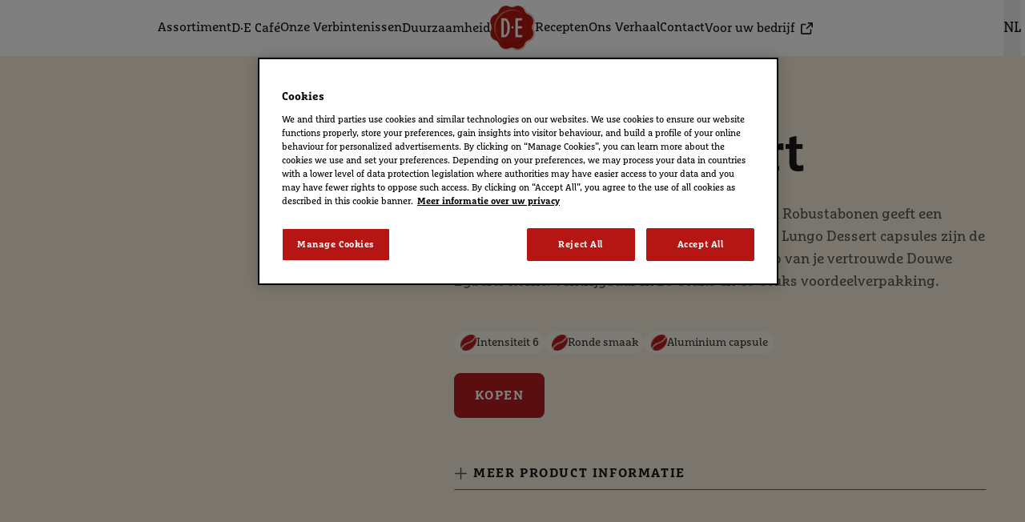

--- FILE ---
content_type: text/html; charset=utf-8
request_url: https://www.douwe-egberts.be/producten/capsules/lungo-dessert-caps/
body_size: 19729
content:
<!doctype html>




<html lang="nl-BE" dir="ltr">
<head>
	

<meta charset="utf-8" />
<meta http-equiv="X-UA-Compatible" content="IE=Edge" />
<meta name="viewport" content="width=device-width, initial-scale=1.0, maximum-scale=1.0" />

<title>Lungo Dessert | Douwe Egberts BE</title>

<meta property="og:title" content="Lungo Dessert"/>
<meta property="og:type" content="article" />
<meta property="og:updated_time" content="639046195223142554" />
<meta name="keywords" content="" />
<meta name="description" content="Capsules met een evenwichtige smaak. D&#xE9; keuze voor liefhebbers van een zachte koffie &#x2713; Ontdek ze hier." />
<meta name="robots" content="index,follow" />
<link href="https://www.douwe-egberts.be/producten/capsules/lungo-dessert-caps/" rel="canonical" />

	<meta property="og:description" content="Capsules met een evenwichtige smaak. D&#xE9; keuze voor liefhebbers van een zachte koffie &#x2713; Ontdek ze hier." />
	<meta property="og:image" content="https://www.douwe-egberts.be/siteassets/products/teaser-de-lungo-6-dessert.png" />


	
			<link rel="alternate" hreflang="nl-BE" href="https://www.douwe-egberts.be/producten/capsules/lungo-dessert-caps/" />
			<link rel="alternate" hreflang="fr-BE" href="https://www.douwe-egberts.be/fr-BE/notre-assortiment/capsules/lungo-dessert/" />
	

			<link rel="apple-touch-icon" href="/cdn-cgi/image/width%3d57,fit%3dcontain,format%3dauto,onerror%3dredirect/siteassets/douwe-egberts-logo.png" sizes="57x57" />
			<link rel="apple-touch-icon" href="/cdn-cgi/image/width%3d60,fit%3dcontain,format%3dauto,onerror%3dredirect/siteassets/douwe-egberts-logo.png" sizes="60x60" />
			<link rel="apple-touch-icon" href="/cdn-cgi/image/width%3d72,fit%3dcontain,format%3dauto,onerror%3dredirect/siteassets/douwe-egberts-logo.png" sizes="72x72" />
			<link rel="apple-touch-icon" href="/cdn-cgi/image/width%3d76,fit%3dcontain,format%3dauto,onerror%3dredirect/siteassets/douwe-egberts-logo.png" sizes="76x76" />
			<link rel="apple-touch-icon" href="/cdn-cgi/image/width%3d114,fit%3dcontain,format%3dauto,onerror%3dredirect/siteassets/douwe-egberts-logo.png" sizes="114x114" />
			<link rel="apple-touch-icon" href="/cdn-cgi/image/width%3d120,fit%3dcontain,format%3dauto,onerror%3dredirect/siteassets/douwe-egberts-logo.png" sizes="120x120" />
			<link rel="apple-touch-icon" href="/cdn-cgi/image/width%3d144,fit%3dcontain,format%3dauto,onerror%3dredirect/siteassets/douwe-egberts-logo.png" sizes="144x144" />
			<link rel="apple-touch-icon" href="/cdn-cgi/image/width%3d152,fit%3dcontain,format%3dauto,onerror%3dredirect/siteassets/douwe-egberts-logo.png" sizes="152x152" />
			<link rel="apple-touch-icon" href="/cdn-cgi/image/width%3d180,fit%3dcontain,format%3dauto,onerror%3dredirect/siteassets/douwe-egberts-logo.png" sizes="180x180" />
			<link rel="icon" href="/cdn-cgi/image/width%3d32,fit%3dcontain,format%3dauto,onerror%3dredirect/siteassets/douwe-egberts-logo.png" sizes="32x32" />
			<link rel="icon" href="/cdn-cgi/image/width%3d192,fit%3dcontain,format%3dauto,onerror%3dredirect/siteassets/douwe-egberts-logo.png" sizes="192x192" />
			<link rel="icon" href="/cdn-cgi/image/width%3d96,fit%3dcontain,format%3dauto,onerror%3dredirect/siteassets/douwe-egberts-logo.png" sizes="96x96" />
			<link rel="icon" href="/cdn-cgi/image/width%3d16,fit%3dcontain,format%3dauto,onerror%3dredirect/siteassets/douwe-egberts-logo.png" sizes="16x16" />
		<meta name="application-name" content="Douwe Egberts BE">
		<meta name="msapplication-config">
	
	<link preload type="text/css" href="/css/styles.douwe-egberts-nl-be.min.css?v=xmwAmA3kCnWQjfLi21SHJTlErHtE7WPj2ahuGAsXXD0" rel="stylesheet" />


	<script type="text/javascript">!function(T,l,y){var S=T.location,k="script",D="instrumentationKey",C="ingestionendpoint",I="disableExceptionTracking",E="ai.device.",b="toLowerCase",w="crossOrigin",N="POST",e="appInsightsSDK",t=y.name||"appInsights";(y.name||T[e])&&(T[e]=t);var n=T[t]||function(d){var g=!1,f=!1,m={initialize:!0,queue:[],sv:"5",version:2,config:d};function v(e,t){var n={},a="Browser";return n[E+"id"]=a[b](),n[E+"type"]=a,n["ai.operation.name"]=S&&S.pathname||"_unknown_",n["ai.internal.sdkVersion"]="javascript:snippet_"+(m.sv||m.version),{time:function(){var e=new Date;function t(e){var t=""+e;return 1===t.length&&(t="0"+t),t}return e.getUTCFullYear()+"-"+t(1+e.getUTCMonth())+"-"+t(e.getUTCDate())+"T"+t(e.getUTCHours())+":"+t(e.getUTCMinutes())+":"+t(e.getUTCSeconds())+"."+((e.getUTCMilliseconds()/1e3).toFixed(3)+"").slice(2,5)+"Z"}(),iKey:e,name:"Microsoft.ApplicationInsights."+e.replace(/-/g,"")+"."+t,sampleRate:100,tags:n,data:{baseData:{ver:2}}}}var h=d.url||y.src;if(h){function a(e){var t,n,a,i,r,o,s,c,u,p,l;g=!0,m.queue=[],f||(f=!0,t=h,s=function(){var e={},t=d.connectionString;if(t)for(var n=t.split(";"),a=0;a<n.length;a++){var i=n[a].split("=");2===i.length&&(e[i[0][b]()]=i[1])}if(!e[C]){var r=e.endpointsuffix,o=r?e.location:null;e[C]="https://"+(o?o+".":"")+"dc."+(r||"services.visualstudio.com")}return e}(),c=s[D]||d[D]||"",u=s[C],p=u?u+"/v2/track":d.endpointUrl,(l=[]).push((n="SDK LOAD Failure: Failed to load Application Insights SDK script (See stack for details)",a=t,i=p,(o=(r=v(c,"Exception")).data).baseType="ExceptionData",o.baseData.exceptions=[{typeName:"SDKLoadFailed",message:n.replace(/\./g,"-"),hasFullStack:!1,stack:n+"\nSnippet failed to load ["+a+"] -- Telemetry is disabled\nHelp Link: https://go.microsoft.com/fwlink/?linkid=2128109\nHost: "+(S&&S.pathname||"_unknown_")+"\nEndpoint: "+i,parsedStack:[]}],r)),l.push(function(e,t,n,a){var i=v(c,"Message"),r=i.data;r.baseType="MessageData";var o=r.baseData;return o.message='AI (Internal): 99 message:"'+("SDK LOAD Failure: Failed to load Application Insights SDK script (See stack for details) ("+n+")").replace(/\"/g,"")+'"',o.properties={endpoint:a},i}(0,0,t,p)),function(e,t){if(JSON){var n=T.fetch;if(n&&!y.useXhr)n(t,{method:N,body:JSON.stringify(e),mode:"cors"});else if(XMLHttpRequest){var a=new XMLHttpRequest;a.open(N,t),a.setRequestHeader("Content-type","application/json"),a.send(JSON.stringify(e))}}}(l,p))}function i(e,t){f||setTimeout(function(){!t&&m.core||a()},500)}var e=function(){var n=l.createElement(k);n.src=h;var e=y[w];return!e&&""!==e||"undefined"==n[w]||(n[w]=e),n.onload=i,n.onerror=a,n.onreadystatechange=function(e,t){"loaded"!==n.readyState&&"complete"!==n.readyState||i(0,t)},n}();y.ld<0?l.getElementsByTagName("head")[0].appendChild(e):setTimeout(function(){l.getElementsByTagName(k)[0].parentNode.appendChild(e)},y.ld||0)}try{m.cookie=l.cookie}catch(p){}function t(e){for(;e.length;)!function(t){m[t]=function(){var e=arguments;g||m.queue.push(function(){m[t].apply(m,e)})}}(e.pop())}var n="track",r="TrackPage",o="TrackEvent";t([n+"Event",n+"PageView",n+"Exception",n+"Trace",n+"DependencyData",n+"Metric",n+"PageViewPerformance","start"+r,"stop"+r,"start"+o,"stop"+o,"addTelemetryInitializer","setAuthenticatedUserContext","clearAuthenticatedUserContext","flush"]),m.SeverityLevel={Verbose:0,Information:1,Warning:2,Error:3,Critical:4};var s=(d.extensionConfig||{}).ApplicationInsightsAnalytics||{};if(!0!==d[I]&&!0!==s[I]){var c="onerror";t(["_"+c]);var u=T[c];T[c]=function(e,t,n,a,i){var r=u&&u(e,t,n,a,i);return!0!==r&&m["_"+c]({message:e,url:t,lineNumber:n,columnNumber:a,error:i}),r},d.autoExceptionInstrumented=!0}return m}(y.cfg);function a(){y.onInit&&y.onInit(n)}(T[t]=n).queue&&0===n.queue.length?(n.queue.push(a),n.trackPageView({})):a()}(window,document,{
src: "https://js.monitor.azure.com/scripts/b/ai.2.min.js", // The SDK URL Source
crossOrigin: "anonymous", 
cfg: { // Application Insights Configuration
    instrumentationKey: '98aac47b-7987-4869-8d7c-4c9ac6266607'
}});</script>

<script src="https://code.jquery.com/jquery-3.7.1.min.js"></script>
	<script>
!function(T,l,y){var S=T.location,k="script",D="instrumentationKey",C="ingestionendpoint",I="disableExceptionTracking",E="ai.device.",b="toLowerCase",w="crossOrigin",N="POST",e="appInsightsSDK",t=y.name||"appInsights";(y.name||T[e])&&(T[e]=t);var n=T[t]||function(d){var g=!1,f=!1,m={initialize:!0,queue:[],sv:"5",version:2,config:d};function v(e,t){var n={},a="Browser";return n[E+"id"]=a[b](),n[E+"type"]=a,n["ai.operation.name"]=S&&S.pathname||"_unknown_",n["ai.internal.sdkVersion"]="javascript:snippet_"+(m.sv||m.version),{time:function(){var e=new Date;function t(e){var t=""+e;return 1===t.length&&(t="0"+t),t}return e.getUTCFullYear()+"-"+t(1+e.getUTCMonth())+"-"+t(e.getUTCDate())+"T"+t(e.getUTCHours())+":"+t(e.getUTCMinutes())+":"+t(e.getUTCSeconds())+"."+((e.getUTCMilliseconds()/1e3).toFixed(3)+"").slice(2,5)+"Z"}(),iKey:e,name:"Microsoft.ApplicationInsights."+e.replace(/-/g,"")+"."+t,sampleRate:100,tags:n,data:{baseData:{ver:2}}}}var h=d.url||y.src;if(h){function a(e){var t,n,a,i,r,o,s,c,u,p,l;g=!0,m.queue=[],f||(f=!0,t=h,s=function(){var e={},t=d.connectionString;if(t)for(var n=t.split(";"),a=0;a<n.length;a++){var i=n[a].split("=");2===i.length&&(e[i[0][b]()]=i[1])}if(!e[C]){var r=e.endpointsuffix,o=r?e.location:null;e[C]="https://"+(o?o+".":"")+"dc."+(r||"services.visualstudio.com")}return e}(),c=s[D]||d[D]||"",u=s[C],p=u?u+"/v2/track":d.endpointUrl,(l=[]).push((n="SDK LOAD Failure: Failed to load Application Insights SDK script (See stack for details)",a=t,i=p,(o=(r=v(c,"Exception")).data).baseType="ExceptionData",o.baseData.exceptions=[{typeName:"SDKLoadFailed",message:n.replace(/\./g,"-"),hasFullStack:!1,stack:n+"\nSnippet failed to load ["+a+"] -- Telemetry is disabled\nHelp Link: https://go.microsoft.com/fwlink/?linkid=2128109\nHost: "+(S&&S.pathname||"_unknown_")+"\nEndpoint: "+i,parsedStack:[]}],r)),l.push(function(e,t,n,a){var i=v(c,"Message"),r=i.data;r.baseType="MessageData";var o=r.baseData;return o.message='AI (Internal): 99 message:"'+("SDK LOAD Failure: Failed to load Application Insights SDK script (See stack for details) ("+n+")").replace(/\"/g,"")+'"',o.properties={endpoint:a},i}(0,0,t,p)),function(e,t){if(JSON){var n=T.fetch;if(n&&!y.useXhr)n(t,{method:N,body:JSON.stringify(e),mode:"cors"});else if(XMLHttpRequest){var a=new XMLHttpRequest;a.open(N,t),a.setRequestHeader("Content-type","application/json"),a.send(JSON.stringify(e))}}}(l,p))}function i(e,t){f||setTimeout(function(){!t&&m.core||a()},500)}var e=function(){var n=l.createElement(k);n.src=h;var e=y[w];return!e&&""!==e||"undefined"==n[w]||(n[w]=e),n.onload=i,n.onerror=a,n.onreadystatechange=function(e,t){"loaded"!==n.readyState&&"complete"!==n.readyState||i(0,t)},n}();y.ld<0?l.getElementsByTagName("head")[0].appendChild(e):setTimeout(function(){l.getElementsByTagName(k)[0].parentNode.appendChild(e)},y.ld||0)}try{m.cookie=l.cookie}catch(p){}function t(e){for(;e.length;)!function(t){m[t]=function(){var e=arguments;g||m.queue.push(function(){m[t].apply(m,e)})}}(e.pop())}var n="track",r="TrackPage",o="TrackEvent";t([n+"Event",n+"PageView",n+"Exception",n+"Trace",n+"DependencyData",n+"Metric",n+"PageViewPerformance","start"+r,"stop"+r,"start"+o,"stop"+o,"addTelemetryInitializer","setAuthenticatedUserContext","clearAuthenticatedUserContext","flush"]),m.SeverityLevel={Verbose:0,Information:1,Warning:2,Error:3,Critical:4};var s=(d.extensionConfig||{}).ApplicationInsightsAnalytics||{};if(!0!==d[I]&&!0!==s[I]){var c="onerror";t(["_"+c]);var u=T[c];T[c]=function(e,t,n,a,i){var r=u&&u(e,t,n,a,i);return!0!==r&&m["_"+c]({message:e,url:t,lineNumber:n,columnNumber:a,error:i}),r},d.autoExceptionInstrumented=!0}return m}(y.cfg);function a(){y.onInit&&y.onInit(n)}(T[t]=n).queue&&0===n.queue.length?(n.queue.push(a),n.trackPageView({})):a()}(window,document,{src: "https://js.monitor.azure.com/scripts/b/ai.2.gbl.min.js", crossOrigin: "anonymous", cfg: {instrumentationKey: '98aac47b-7987-4869-8d7c-4c9ac6266607', disableCookiesUsage: false }});
</script>
 
	
</head>
<body class="Douwe-Egberts-NL/BE page-design--primary bg-page-primary " data-page-settings="eyJXdGJJZCI6IjVhY2RmYjk5ZGE1YTg3NTBhMDNmN2U0ZCIsIkxhbmd1YWdlQ29kZSI6Im5sIiwiQ291bnRyeSI6IkJFIiwiWW90cG9BcHBLZXkiOm51bGx9">
	
	<div id="ctc" class="page">

<section class="app-header-block   compact  parent-filterable-element">



<header class="fixed top-0 w-full lg:bg-header z-50 logo-center" >
    <div class="mobile-nav lg:hidden p-5 fixed bg-header flex w-full left-0 z-50 justify-center">
        <div class="main-nav--mobile-logo">
            <a href="/"><picture class=""><img src="/cdn-cgi/image/width=150,fit=contain,format=auto,onerror=redirect/siteassets/douwe-egberts-logo.png" srcset="/cdn-cgi/image/width=150,fit=contain,format=auto,onerror=redirect/siteassets/douwe-egberts-logo.png 150w,/cdn-cgi/image/width=200,fit=contain,format=auto,onerror=redirect/siteassets/douwe-egberts-logo.png 200w,/cdn-cgi/image/width=250,fit=contain,format=auto,onerror=redirect/siteassets/douwe-egberts-logo.png 250w,/cdn-cgi/image/width=300,fit=contain,format=auto,onerror=redirect/siteassets/douwe-egberts-logo.png 300w,/cdn-cgi/image/width=350,fit=contain,format=auto,onerror=redirect/siteassets/douwe-egberts-logo.png 350w" sizes="150px" alt="douwe egberts logo" class="   " loading="eager"  decoding="auto" fetchpriority="high" style="" /></picture></a>
        </div>
        <button id="show-mobile-menu" class="hamburger-btn main-nav--mobile-toggle" type="button">
            <span class="main-nav--mobile-toggle--icon">
                <svg class="open text-header-toggle" aria-hidden="true" xmlns="http://www.w3.org/2000/svg" fill="none" viewBox="0 0 17 14">
                    <path stroke="currentColor" stroke-linecap="round" stroke-linejoin="round" stroke-width="2" d="M1 1h15M1 7h15M1 13h15" />
                </svg>
                <svg class="close hidden text-header-toggle" aria-hidden="true" xmlns="http://www.w3.org/2000/svg" fill="none" viewBox="0 0 14 14">
                    <path stroke="currentColor" stroke-linecap="round" stroke-linejoin="round" stroke-width="2" d="m1 1 6 6m0 0 6 6M7 7l6-6M7 7l-6 6" />
                </svg>
            </span>
        </button>
    </div>
    <nav class="main-nav container h-full !pt-28 lg:!pt-0 translate-x-[-100%] lg:translate-x-0 lg:transition-transform lg:duration-0 overflow-y-auto lg:overflow-y-visible md:max-w-full lg:max-w-[1536px]" role="navigation" >
        <div class="main-nav_menu-wrapper lg:px-0">
            <ul class="main-nav_menu-wrapper--menu  list-none lg:flex items-center px-0">
                <li class="logo hidden lg:block mr-20">
                    <a class="main-nav_menu-wrapper--logo" href="/">
                        <picture class=""><img src="/cdn-cgi/image/width=150,fit=contain,format=auto,onerror=redirect/siteassets/douwe-egberts-logo.png" srcset="/cdn-cgi/image/width=150,fit=contain,format=auto,onerror=redirect/siteassets/douwe-egberts-logo.png 150w,/cdn-cgi/image/width=200,fit=contain,format=auto,onerror=redirect/siteassets/douwe-egberts-logo.png 200w,/cdn-cgi/image/width=250,fit=contain,format=auto,onerror=redirect/siteassets/douwe-egberts-logo.png 250w,/cdn-cgi/image/width=300,fit=contain,format=auto,onerror=redirect/siteassets/douwe-egberts-logo.png 300w,/cdn-cgi/image/width=350,fit=contain,format=auto,onerror=redirect/siteassets/douwe-egberts-logo.png 350w" sizes="150px" alt="douwe egberts logo" class="   " loading="eager"  decoding="auto" fetchpriority="high" style="" /></picture>
                    </a>
                </li>
                        <li class="menu-item font-body text-header-text group hover:cursor-pointer text-theme-HeadingH4-Desktop lg:text-theme-HeadingH5-Desktop  selected-child has-submenu">

                <span class="menu-item-label flex items-center">
                    <a href="/producten/">Assortiment</a>
                    <span class="arrow-down hidden lg:inline-block lg:group-hover:hidden">
                        <svg class="w-6 h-6 text-header-text" aria-hidden="true" xmlns="http://www.w3.org/2000/svg" fill="none" viewBox="0 0 14 8">
                            <path stroke="currentColor" stroke-linecap="round" stroke-linejoin="round" stroke-width="2" d="m1 1 5.326 5.7a.909.909 0 0 0 1.348 0L13 1" />
                        </svg>
                    </span>
                    <span class="arrow-up hidden lg:group-hover:inline-block">
                        <svg class="w-6 h-6 text-header-text" aria-hidden="true" xmlns="http://www.w3.org/2000/svg" fill="none" viewBox="0 0 14 8">
                            <path stroke="currentColor" stroke-linecap="round" stroke-linejoin="round" stroke-width="2" d="M13 7 7.674 1.3a.91.91 0 0 0-1.348 0L1 7" />
                        </svg>
                    </span>
                    <span class="arrow-right lg:hidden">
                        <svg class="w-6 h-6 text-header-text" aria-hidden="true" xmlns="http://www.w3.org/2000/svg" fill="none" viewBox="0 0 8 14">
                            <path stroke="currentColor" stroke-linecap="round" stroke-linejoin="round" stroke-width="2" d="m1 13 5.7-5.326a.909.909 0 0 0 0-1.348L1 1" />
                        </svg>
                    </span>
                </span>
                <div class="higher-level sub-nav lg:absolute hidden lg:group-hover:!block lg:pt-0 top-0 lg:top-auto left-0 lg:left-auto w-full h-full lg:h-auto z-20 before:content-[''] before:absolute before:-top-8 before:left-0 before:w-full before:h-12">
                    <button class="back-button text-header-text lg:hidden p-6 py-8 w-full text-left">
                        <svg class="w-6 h-6 mr-2 inline-block text-gray-800 dark:text-white" aria-hidden="true" xmlns="http://www.w3.org/2000/svg" fill="none" viewBox="0 0 8 14">
                            <path stroke="currentColor" stroke-linecap="round" stroke-linejoin="round" stroke-width="2" d="M7 1 1.3 6.326a.91.91 0 0 0 0 1.348L7 13" />
                        </svg>
                            <span>Back</span>
                    </button>
                    <div class="parent-link">
                        <span class="nav-image">
<picture class=""></picture>                        </span>
                        <a href="/producten/">Assortiment</a>
                    </div>

                        <ul class="bg-transparent lg:text-header-submenu list-none pt-11 lg:pt-0 lg:pl-0">
                                    <li class="menu-item font-body text-header-text group hover:cursor-pointer text-theme-HeadingH4-Desktop lg:text-theme-HeadingH5-Desktop  selected-child ">

<a href="/producten/capsules/">Capsules</a>
        </li>
        <li class="menu-item font-body text-header-text group hover:cursor-pointer text-theme-HeadingH4-Desktop lg:text-theme-HeadingH5-Desktop   ">

<a href="/producten/filter-koffie/">Filterkoffie</a>
        </li>
        <li class="menu-item font-body text-header-text group hover:cursor-pointer text-theme-HeadingH4-Desktop lg:text-theme-HeadingH5-Desktop   ">

<a href="/producten/ice-coffee/">Ice Coffee</a>
        </li>
        <li class="menu-item font-body text-header-text group hover:cursor-pointer text-theme-HeadingH4-Desktop lg:text-theme-HeadingH5-Desktop   ">

<a href="/producten/koffiebonen/">Koffiebonen</a>
        </li>
        <li class="menu-item font-body text-header-text group hover:cursor-pointer text-theme-HeadingH4-Desktop lg:text-theme-HeadingH5-Desktop   ">

<a href="/producten/oploskoffie/">Oploskoffie</a>
        </li>
        <li class="menu-item font-body text-header-text group hover:cursor-pointer text-theme-HeadingH4-Desktop lg:text-theme-HeadingH5-Desktop   ">

<a href="/producten/pads/">Pads</a>
        </li>
        <li class="menu-item font-body text-header-text group hover:cursor-pointer text-theme-HeadingH4-Desktop lg:text-theme-HeadingH5-Desktop   ">

<a href="/producten/koffie-concentraat/">Koffie Concentraat</a>
        </li>


                        </ul>
                </div>

        </li>
        <li class="menu-item font-body text-header-text group hover:cursor-pointer text-theme-HeadingH4-Desktop lg:text-theme-HeadingH5-Desktop   ">

<a href="/de-cafe/">D&#xB7;E Caf&#xE9;</a>
        </li>
        <li class="menu-item font-body text-header-text group hover:cursor-pointer text-theme-HeadingH4-Desktop lg:text-theme-HeadingH5-Desktop   has-submenu">

                <span class="menu-item-label flex items-center">
                    <a href="/onze-verbintenissen/">Onze Verbintenissen</a>
                    <span class="arrow-down hidden lg:inline-block lg:group-hover:hidden">
                        <svg class="w-6 h-6 text-header-text" aria-hidden="true" xmlns="http://www.w3.org/2000/svg" fill="none" viewBox="0 0 14 8">
                            <path stroke="currentColor" stroke-linecap="round" stroke-linejoin="round" stroke-width="2" d="m1 1 5.326 5.7a.909.909 0 0 0 1.348 0L13 1" />
                        </svg>
                    </span>
                    <span class="arrow-up hidden lg:group-hover:inline-block">
                        <svg class="w-6 h-6 text-header-text" aria-hidden="true" xmlns="http://www.w3.org/2000/svg" fill="none" viewBox="0 0 14 8">
                            <path stroke="currentColor" stroke-linecap="round" stroke-linejoin="round" stroke-width="2" d="M13 7 7.674 1.3a.91.91 0 0 0-1.348 0L1 7" />
                        </svg>
                    </span>
                    <span class="arrow-right lg:hidden">
                        <svg class="w-6 h-6 text-header-text" aria-hidden="true" xmlns="http://www.w3.org/2000/svg" fill="none" viewBox="0 0 8 14">
                            <path stroke="currentColor" stroke-linecap="round" stroke-linejoin="round" stroke-width="2" d="m1 13 5.7-5.326a.909.909 0 0 0 0-1.348L1 1" />
                        </svg>
                    </span>
                </span>
                <div class="higher-level sub-nav lg:absolute hidden lg:group-hover:!block lg:pt-0 top-0 lg:top-auto left-0 lg:left-auto w-full h-full lg:h-auto z-20 before:content-[''] before:absolute before:-top-8 before:left-0 before:w-full before:h-12">
                    <button class="back-button text-header-text lg:hidden p-6 py-8 w-full text-left">
                        <svg class="w-6 h-6 mr-2 inline-block text-gray-800 dark:text-white" aria-hidden="true" xmlns="http://www.w3.org/2000/svg" fill="none" viewBox="0 0 8 14">
                            <path stroke="currentColor" stroke-linecap="round" stroke-linejoin="round" stroke-width="2" d="M7 1 1.3 6.326a.91.91 0 0 0 0 1.348L7 13" />
                        </svg>
                            <span>Back</span>
                    </button>
                    <div class="parent-link">
                        <span class="nav-image">
<picture class=""></picture>                        </span>
                        <a href="/onze-verbintenissen/">Onze Verbintenissen</a>
                    </div>

                        <ul class="bg-transparent lg:text-header-submenu list-none pt-11 lg:pt-0 lg:pl-0">
                                    <li class="menu-item font-body text-header-text group hover:cursor-pointer text-theme-HeadingH4-Desktop lg:text-theme-HeadingH5-Desktop   ">

<a href="/onze-verbintenissen/koffie-voor-iedereen/">Koffie voor iedereen</a>
        </li>
        <li class="menu-item font-body text-header-text group hover:cursor-pointer text-theme-HeadingH4-Desktop lg:text-theme-HeadingH5-Desktop   ">

<a href="/onze-verbintenissen/recyclage/">Recyclage</a>
        </li>


                        </ul>
                </div>

        </li>
        <li class="menu-item font-body text-header-text group hover:cursor-pointer text-theme-HeadingH4-Desktop lg:text-theme-HeadingH5-Desktop   ">

<a href="/duurzaamheid/">Duurzaamheid</a>
        </li>
        <li class="menu-item font-body text-header-text group hover:cursor-pointer text-theme-HeadingH4-Desktop lg:text-theme-HeadingH5-Desktop   has-submenu">

                <span class="menu-item-label flex items-center">
                    <a href="/recepten/">Recepten</a>
                    <span class="arrow-down hidden lg:inline-block lg:group-hover:hidden">
                        <svg class="w-6 h-6 text-header-text" aria-hidden="true" xmlns="http://www.w3.org/2000/svg" fill="none" viewBox="0 0 14 8">
                            <path stroke="currentColor" stroke-linecap="round" stroke-linejoin="round" stroke-width="2" d="m1 1 5.326 5.7a.909.909 0 0 0 1.348 0L13 1" />
                        </svg>
                    </span>
                    <span class="arrow-up hidden lg:group-hover:inline-block">
                        <svg class="w-6 h-6 text-header-text" aria-hidden="true" xmlns="http://www.w3.org/2000/svg" fill="none" viewBox="0 0 14 8">
                            <path stroke="currentColor" stroke-linecap="round" stroke-linejoin="round" stroke-width="2" d="M13 7 7.674 1.3a.91.91 0 0 0-1.348 0L1 7" />
                        </svg>
                    </span>
                    <span class="arrow-right lg:hidden">
                        <svg class="w-6 h-6 text-header-text" aria-hidden="true" xmlns="http://www.w3.org/2000/svg" fill="none" viewBox="0 0 8 14">
                            <path stroke="currentColor" stroke-linecap="round" stroke-linejoin="round" stroke-width="2" d="m1 13 5.7-5.326a.909.909 0 0 0 0-1.348L1 1" />
                        </svg>
                    </span>
                </span>
                <div class="higher-level sub-nav lg:absolute hidden lg:group-hover:!block lg:pt-0 top-0 lg:top-auto left-0 lg:left-auto w-full h-full lg:h-auto z-20 before:content-[''] before:absolute before:-top-8 before:left-0 before:w-full before:h-12">
                    <button class="back-button text-header-text lg:hidden p-6 py-8 w-full text-left">
                        <svg class="w-6 h-6 mr-2 inline-block text-gray-800 dark:text-white" aria-hidden="true" xmlns="http://www.w3.org/2000/svg" fill="none" viewBox="0 0 8 14">
                            <path stroke="currentColor" stroke-linecap="round" stroke-linejoin="round" stroke-width="2" d="M7 1 1.3 6.326a.91.91 0 0 0 0 1.348L7 13" />
                        </svg>
                            <span>Back</span>
                    </button>
                    <div class="parent-link">
                        <span class="nav-image">
<picture class=""></picture>                        </span>
                        <a href="/recepten/">Recepten</a>
                    </div>

                            <ul class="bg-transparent lg:text-header-submenu list-none pt-11 lg:pt-0 lg:pl-0">
                                    <li class="menu-item font-body text-header-text group hover:cursor-pointer text-theme-HeadingH4-Desktop lg:text-theme-HeadingH5-Desktop">

                                        <a href="/recepten/?filters=koffieconcentraat">Koffieconcentraat</a>
                                    </li>
                                    <li class="menu-item font-body text-header-text group hover:cursor-pointer text-theme-HeadingH4-Desktop lg:text-theme-HeadingH5-Desktop">

                                        <a href="/recepten/?filters=recepten">Recepten</a>
                                    </li>
                            </ul>
                </div>

        </li>
        <li class="menu-item font-body text-header-text group hover:cursor-pointer text-theme-HeadingH4-Desktop lg:text-theme-HeadingH5-Desktop   has-submenu">

                <span class="menu-item-label flex items-center">
                    <a href="/ons-verhaal/geschiedenis/" target="_top">Ons Verhaal</a>
                    <span class="arrow-down hidden lg:inline-block lg:group-hover:hidden">
                        <svg class="w-6 h-6 text-header-text" aria-hidden="true" xmlns="http://www.w3.org/2000/svg" fill="none" viewBox="0 0 14 8">
                            <path stroke="currentColor" stroke-linecap="round" stroke-linejoin="round" stroke-width="2" d="m1 1 5.326 5.7a.909.909 0 0 0 1.348 0L13 1" />
                        </svg>
                    </span>
                    <span class="arrow-up hidden lg:group-hover:inline-block">
                        <svg class="w-6 h-6 text-header-text" aria-hidden="true" xmlns="http://www.w3.org/2000/svg" fill="none" viewBox="0 0 14 8">
                            <path stroke="currentColor" stroke-linecap="round" stroke-linejoin="round" stroke-width="2" d="M13 7 7.674 1.3a.91.91 0 0 0-1.348 0L1 7" />
                        </svg>
                    </span>
                    <span class="arrow-right lg:hidden">
                        <svg class="w-6 h-6 text-header-text" aria-hidden="true" xmlns="http://www.w3.org/2000/svg" fill="none" viewBox="0 0 8 14">
                            <path stroke="currentColor" stroke-linecap="round" stroke-linejoin="round" stroke-width="2" d="m1 13 5.7-5.326a.909.909 0 0 0 0-1.348L1 1" />
                        </svg>
                    </span>
                </span>
                <div class="higher-level sub-nav lg:absolute hidden lg:group-hover:!block lg:pt-0 top-0 lg:top-auto left-0 lg:left-auto w-full h-full lg:h-auto z-20 before:content-[''] before:absolute before:-top-8 before:left-0 before:w-full before:h-12">
                    <button class="back-button text-header-text lg:hidden p-6 py-8 w-full text-left">
                        <svg class="w-6 h-6 mr-2 inline-block text-gray-800 dark:text-white" aria-hidden="true" xmlns="http://www.w3.org/2000/svg" fill="none" viewBox="0 0 8 14">
                            <path stroke="currentColor" stroke-linecap="round" stroke-linejoin="round" stroke-width="2" d="M7 1 1.3 6.326a.91.91 0 0 0 0 1.348L7 13" />
                        </svg>
                            <span>Back</span>
                    </button>
                    <div class="parent-link">
                        <span class="nav-image">
<picture class=""></picture>                        </span>
                        <a href="/ons-verhaal/geschiedenis/" target="_top">Ons Verhaal</a>
                    </div>

                        <ul class="bg-transparent lg:text-header-submenu list-none pt-11 lg:pt-0 lg:pl-0">
                                    <li class="menu-item font-body text-header-text group hover:cursor-pointer text-theme-HeadingH4-Desktop lg:text-theme-HeadingH5-Desktop   ">

<a href="/ons-verhaal/geschiedenis/">Geschiedenis</a>
        </li>


                        </ul>
                </div>

        </li>
        <li class="menu-item font-body text-header-text group hover:cursor-pointer text-theme-HeadingH4-Desktop lg:text-theme-HeadingH5-Desktop   has-submenu">

                <span class="menu-item-label flex items-center">
                    <a href="/contact/">Contact</a>
                    <span class="arrow-down hidden lg:inline-block lg:group-hover:hidden">
                        <svg class="w-6 h-6 text-header-text" aria-hidden="true" xmlns="http://www.w3.org/2000/svg" fill="none" viewBox="0 0 14 8">
                            <path stroke="currentColor" stroke-linecap="round" stroke-linejoin="round" stroke-width="2" d="m1 1 5.326 5.7a.909.909 0 0 0 1.348 0L13 1" />
                        </svg>
                    </span>
                    <span class="arrow-up hidden lg:group-hover:inline-block">
                        <svg class="w-6 h-6 text-header-text" aria-hidden="true" xmlns="http://www.w3.org/2000/svg" fill="none" viewBox="0 0 14 8">
                            <path stroke="currentColor" stroke-linecap="round" stroke-linejoin="round" stroke-width="2" d="M13 7 7.674 1.3a.91.91 0 0 0-1.348 0L1 7" />
                        </svg>
                    </span>
                    <span class="arrow-right lg:hidden">
                        <svg class="w-6 h-6 text-header-text" aria-hidden="true" xmlns="http://www.w3.org/2000/svg" fill="none" viewBox="0 0 8 14">
                            <path stroke="currentColor" stroke-linecap="round" stroke-linejoin="round" stroke-width="2" d="m1 13 5.7-5.326a.909.909 0 0 0 0-1.348L1 1" />
                        </svg>
                    </span>
                </span>
                <div class="higher-level sub-nav lg:absolute hidden lg:group-hover:!block lg:pt-0 top-0 lg:top-auto left-0 lg:left-auto w-full h-full lg:h-auto z-20 before:content-[''] before:absolute before:-top-8 before:left-0 before:w-full before:h-12">
                    <button class="back-button text-header-text lg:hidden p-6 py-8 w-full text-left">
                        <svg class="w-6 h-6 mr-2 inline-block text-gray-800 dark:text-white" aria-hidden="true" xmlns="http://www.w3.org/2000/svg" fill="none" viewBox="0 0 8 14">
                            <path stroke="currentColor" stroke-linecap="round" stroke-linejoin="round" stroke-width="2" d="M7 1 1.3 6.326a.91.91 0 0 0 0 1.348L7 13" />
                        </svg>
                            <span>Back</span>
                    </button>
                    <div class="parent-link">
                        <span class="nav-image">
<picture class=""></picture>                        </span>
                        <a href="/contact/">Contact</a>
                    </div>

                        <ul class="bg-transparent lg:text-header-submenu list-none pt-11 lg:pt-0 lg:pl-0">
                                    <li class="menu-item font-body text-header-text group hover:cursor-pointer text-theme-HeadingH4-Desktop lg:text-theme-HeadingH5-Desktop   ">

<a href="/contact/" target="_top">Klantendienst</a>
        </li>
        <li class="menu-item font-body text-header-text group hover:cursor-pointer text-theme-HeadingH4-Desktop lg:text-theme-HeadingH5-Desktop   ">

<a href="https://www.jacobsdouweegbertsprofessional.be/" target="_blank">Douwe Egberts zakelijk</a>
                <span class="external-link inline-block">
                    <svg class="w-6 h-6 text-header-text inline-block" aria-hidden="true" xmlns="http://www.w3.org/2000/svg" fill="none" viewBox="0 0 18 18">
                        <path stroke="currentColor" stroke-linecap="round" stroke-linejoin="round" stroke-width="2" d="M15 11v4.833A1.166 1.166 0 0 1 13.833 17H2.167A1.167 1.167 0 0 1 1 15.833V4.167A1.166 1.166 0 0 1 2.167 3h4.618m4.447-2H17v5.768M9.111 8.889l7.778-7.778" />
                    </svg>
                </span>
        </li>
        <li class="menu-item font-body text-header-text group hover:cursor-pointer text-theme-HeadingH4-Desktop lg:text-theme-HeadingH5-Desktop   ">

<a href="https://careers-be.jacobsdouweegberts.com/nl" target="_blank">Werken bij JDE</a>
                <span class="external-link inline-block">
                    <svg class="w-6 h-6 text-header-text inline-block" aria-hidden="true" xmlns="http://www.w3.org/2000/svg" fill="none" viewBox="0 0 18 18">
                        <path stroke="currentColor" stroke-linecap="round" stroke-linejoin="round" stroke-width="2" d="M15 11v4.833A1.166 1.166 0 0 1 13.833 17H2.167A1.167 1.167 0 0 1 1 15.833V4.167A1.166 1.166 0 0 1 2.167 3h4.618m4.447-2H17v5.768M9.111 8.889l7.778-7.778" />
                    </svg>
                </span>
        </li>
        <li class="menu-item font-body text-header-text group hover:cursor-pointer text-theme-HeadingH4-Desktop lg:text-theme-HeadingH5-Desktop   ">

<a href="/veelgestelde-vragen/" target="_top">Veelgestelde-vragen</a>
        </li>


                        </ul>
                </div>

        </li>
        <li class="menu-item font-body text-header-text group hover:cursor-pointer text-theme-HeadingH4-Desktop lg:text-theme-HeadingH5-Desktop   ">

<a href="https://www.jacobsdouweegbertsprofessional.be/" target="_blank">Voor uw bedrijf</a>
                <span class="external-link inline-block">
                    <svg class="w-6 h-6 text-header-text inline-block" aria-hidden="true" xmlns="http://www.w3.org/2000/svg" fill="none" viewBox="0 0 18 18">
                        <path stroke="currentColor" stroke-linecap="round" stroke-linejoin="round" stroke-width="2" d="M15 11v4.833A1.166 1.166 0 0 1 13.833 17H2.167A1.167 1.167 0 0 1 1 15.833V4.167A1.166 1.166 0 0 1 2.167 3h4.618m4.447-2H17v5.768M9.111 8.889l7.778-7.778" />
                    </svg>
                </span>
        </li>

            </ul>
            <div class="main-nav_menu-wrapper--logo-bottom hidden">
                <picture class=""><img src="/cdn-cgi/image/width=150,fit=contain,format=auto,onerror=redirect/siteassets/douwe-egberts-logo.png" srcset="/cdn-cgi/image/width=150,fit=contain,format=auto,onerror=redirect/siteassets/douwe-egberts-logo.png 150w,/cdn-cgi/image/width=200,fit=contain,format=auto,onerror=redirect/siteassets/douwe-egberts-logo.png 200w,/cdn-cgi/image/width=250,fit=contain,format=auto,onerror=redirect/siteassets/douwe-egberts-logo.png 250w,/cdn-cgi/image/width=300,fit=contain,format=auto,onerror=redirect/siteassets/douwe-egberts-logo.png 300w,/cdn-cgi/image/width=350,fit=contain,format=auto,onerror=redirect/siteassets/douwe-egberts-logo.png 350w" sizes="150px" alt="douwe egberts logo" class="   " loading="eager"  decoding="auto" fetchpriority="high" style="" /></picture>
            </div>
        </div>
        <div class="language-country-selectors">
                <div class="country-selector">
                    <span class="label">
                        Jacobs Douwe Egberts
                    </span>
                    <a href="https://www.jacobsdouweegberts.com/" target="_blank">
                        <svg width="20" height="20" viewBox="0 0 20 20" fill="none" xmlns="http://www.w3.org/2000/svg">
    <path d="M10 20C8.63333 20 7.34167 19.7375 6.125 19.2125C4.90833 18.6875 3.84583 17.9708 2.9375 17.0625C2.02917 16.1542 1.3125 15.0917 0.7875 13.875C0.2625 12.6583 0 11.3667 0 10C0 8.61667 0.2625 7.32083 0.7875 6.1125C1.3125 4.90417 2.02917 3.84583 2.9375 2.9375C3.84583 2.02917 4.90833 1.3125 6.125 0.7875C7.34167 0.2625 8.63333 0 10 0C11.3833 0 12.6792 0.2625 13.8875 0.7875C15.0958 1.3125 16.1542 2.02917 17.0625 2.9375C17.9708 3.84583 18.6875 4.90417 19.2125 6.1125C19.7375 7.32083 20 8.61667 20 10C20 11.3667 19.7375 12.6583 19.2125 13.875C18.6875 15.0917 17.9708 16.1542 17.0625 17.0625C16.1542 17.9708 15.0958 18.6875 13.8875 19.2125C12.6792 19.7375 11.3833 20 10 20ZM10 17.95C10.4333 17.35 10.8083 16.725 11.125 16.075C11.4417 15.425 11.7 14.7333 11.9 14H8.1C8.3 14.7333 8.55833 15.425 8.875 16.075C9.19167 16.725 9.56667 17.35 10 17.95ZM7.4 17.55C7.1 17 6.8375 16.4292 6.6125 15.8375C6.3875 15.2458 6.2 14.6333 6.05 14H3.1C3.58333 14.8333 4.1875 15.5583 4.9125 16.175C5.6375 16.7917 6.46667 17.25 7.4 17.55ZM12.6 17.55C13.5333 17.25 14.3625 16.7917 15.0875 16.175C15.8125 15.5583 16.4167 14.8333 16.9 14H13.95C13.8 14.6333 13.6125 15.2458 13.3875 15.8375C13.1625 16.4292 12.9 17 12.6 17.55ZM2.25 12H5.65C5.6 11.6667 5.5625 11.3375 5.5375 11.0125C5.5125 10.6875 5.5 10.35 5.5 10C5.5 9.65 5.5125 9.3125 5.5375 8.9875C5.5625 8.6625 5.6 8.33333 5.65 8H2.25C2.16667 8.33333 2.10417 8.6625 2.0625 8.9875C2.02083 9.3125 2 9.65 2 10C2 10.35 2.02083 10.6875 2.0625 11.0125C2.10417 11.3375 2.16667 11.6667 2.25 12ZM7.65 12H12.35C12.4 11.6667 12.4375 11.3375 12.4625 11.0125C12.4875 10.6875 12.5 10.35 12.5 10C12.5 9.65 12.4875 9.3125 12.4625 8.9875C12.4375 8.6625 12.4 8.33333 12.35 8H7.65C7.6 8.33333 7.5625 8.6625 7.5375 8.9875C7.5125 9.3125 7.5 9.65 7.5 10C7.5 10.35 7.5125 10.6875 7.5375 11.0125C7.5625 11.3375 7.6 11.6667 7.65 12ZM14.35 12H17.75C17.8333 11.6667 17.8958 11.3375 17.9375 11.0125C17.9792 10.6875 18 10.35 18 10C18 9.65 17.9792 9.3125 17.9375 8.9875C17.8958 8.6625 17.8333 8.33333 17.75 8H14.35C14.4 8.33333 14.4375 8.6625 14.4625 8.9875C14.4875 9.3125 14.5 9.65 14.5 10C14.5 10.35 14.4875 10.6875 14.4625 11.0125C14.4375 11.3375 14.4 11.6667 14.35 12ZM13.95 6H16.9C16.4167 5.16667 15.8125 4.44167 15.0875 3.825C14.3625 3.20833 13.5333 2.75 12.6 2.45C12.9 3 13.1625 3.57083 13.3875 4.1625C13.6125 4.75417 13.8 5.36667 13.95 6ZM8.1 6H11.9C11.7 5.26667 11.4417 4.575 11.125 3.925C10.8083 3.275 10.4333 2.65 10 2.05C9.56667 2.65 9.19167 3.275 8.875 3.925C8.55833 4.575 8.3 5.26667 8.1 6ZM3.1 6H6.05C6.2 5.36667 6.3875 4.75417 6.6125 4.1625C6.8375 3.57083 7.1 3 7.4 2.45C6.46667 2.75 5.6375 3.20833 4.9125 3.825C4.1875 4.44167 3.58333 5.16667 3.1 6Z" />
</svg>

                        Nederlands
                    </a>
                </div>
                <ul class="alternate-languages-mobile">
                        <li>
                                <span class="block selected-language">
                                    Nederlands
                                </span>
                        </li>
                        <li>
                                <a href="/fr-BE/notre-assortiment/capsules/lungo-dessert/" class="block">fran&#xE7;ais</a>
                        </li>
                </ul>
        </div>
    </nav>
        <button id="dropdownDelayButton" data-dropdown-offset-distance="0" data-dropdown-toggle="dropdownDelay" data-dropdown-delay="500" data-dropdown-trigger="hover" class="header-language-dropdown-trigger" type="button">
            NL
        </button>
        <div id="dropdownDelay" class="z-10 hidden header-language-dropdown">
            <ul aria-labelledby="dropdownDelayButton">
                    <li>
                            <span class="block selected-language">
                                Nederlands
                            </span>
                    </li>
                    <li>
                            <a href="/fr-BE/notre-assortiment/capsules/lungo-dessert/">fran&#xE7;ais</a>
                    </li>
            </ul>
        </div>
</header></section>		

    <section class="app-product-detail-page detail-page">
        <div class="product-information information container">
            
        

<div class="item-card foodbeverage-item detailed hover-enabled parent-filterable-element">
<div class="item item-container flex">
    <span class="hidden" data-filter-tags="||Intensiteit 6|Ronde smaak|Aluminium capsule" data-block="True" ></span>
    <div class="image ">

                <div class="main solo variation" data-package-size="" data-sku="" data-ean="8711000371282">
                    <picture class=""><img src="/cdn-cgi/image/width=320,fit=contain,format=auto,onerror=redirect/siteassets/products/teaser-de-lungo-6-dessert.png" srcset="/cdn-cgi/image/width=320,fit=contain,format=auto,onerror=redirect/siteassets/products/teaser-de-lungo-6-dessert.png 320w,/cdn-cgi/image/width=350,fit=contain,format=auto,onerror=redirect/siteassets/products/teaser-de-lungo-6-dessert.png 350w,/cdn-cgi/image/width=375,fit=contain,format=auto,onerror=redirect/siteassets/products/teaser-de-lungo-6-dessert.png 375w,/cdn-cgi/image/width=400,fit=contain,format=auto,onerror=redirect/siteassets/products/teaser-de-lungo-6-dessert.png 400w,/cdn-cgi/image/width=480,fit=contain,format=auto,onerror=redirect/siteassets/products/teaser-de-lungo-6-dessert.png 480w,/cdn-cgi/image/width=520,fit=contain,format=auto,onerror=redirect/siteassets/products/teaser-de-lungo-6-dessert.png 520w" sizes="(min-width: 500px) 400px,(min-width: 768px) 48vw,(min-width: 1024px) 32vw,(min-width: 1400px) 450px,95vw" alt="teaser de lungo 6 dessert" class="  absolute block w-full -translate-x-1/2 -translate-y-1/2 top-1/2 left-1/2 " loading="lazy"  decoding="auto" fetchpriority="auto" style="" /></picture>
                </div>


        <div class="status image-overlay">
        </div>
    </div>
    <div class="details">
        <div class="title">
            <span class="text">
                    <span class="overline-text">Capsules</span>

                    <h1 class="name">Lungo Dessert</h1>
            </span>

            <span class="icon">
            </span>
        </div>
        <div class="description">

                <span class="detailed">
                    <p>De combinatie van hoog kwalitatieve Arabica- en Robustabonen geeft een evenwichtige lungo met een vlot en rijk karakter. Lungo Dessert capsules zijn de perfecte keuze voor liefhebbers van een grote kop van je vertrouwde Douwe Egberts koffie. Verkrijgbaar in 20-stuks en 40-stuks voordeelverpakking.</p>
                </span>
        </div>

        <div class="attributes">
            
<div class="intensity">
        <span class="title">
            
        </span>
        <div class="text">
            

        </div>

</div>

            
    <div class="tags">
                <div class="tag">
                        <span class="icon">
                            <picture class=""><img src="/cdn-cgi/image/width=50,fit=contain,format=auto,onerror=redirect/siteassets/products/coffee-bean-icon.png" srcset="/cdn-cgi/image/width=50,fit=contain,format=auto,onerror=redirect/siteassets/products/coffee-bean-icon.png 50w,/cdn-cgi/image/width=60,fit=contain,format=auto,onerror=redirect/siteassets/products/coffee-bean-icon.png 60w,/cdn-cgi/image/width=70,fit=contain,format=auto,onerror=redirect/siteassets/products/coffee-bean-icon.png 70w,/cdn-cgi/image/width=80,fit=contain,format=auto,onerror=redirect/siteassets/products/coffee-bean-icon.png 80w" sizes="50px" alt="coffee bean icon" class="   " loading="lazy"  decoding="auto" fetchpriority="auto" style="" /></picture>
                        </span>

                    <span class="text">
                            <span class="description">Intensiteit 6</span>
                    </span>
                </div>
                <div class="tag">
                        <span class="icon">
                            <picture class=""><img src="/cdn-cgi/image/width=50,fit=contain,format=auto,onerror=redirect/siteassets/products/coffee-bean-icon.png" srcset="/cdn-cgi/image/width=50,fit=contain,format=auto,onerror=redirect/siteassets/products/coffee-bean-icon.png 50w,/cdn-cgi/image/width=60,fit=contain,format=auto,onerror=redirect/siteassets/products/coffee-bean-icon.png 60w,/cdn-cgi/image/width=70,fit=contain,format=auto,onerror=redirect/siteassets/products/coffee-bean-icon.png 70w,/cdn-cgi/image/width=80,fit=contain,format=auto,onerror=redirect/siteassets/products/coffee-bean-icon.png 80w" sizes="50px" alt="coffee bean icon" class="   " loading="lazy"  decoding="auto" fetchpriority="auto" style="" /></picture>
                        </span>

                    <span class="text">
                            <span class="description">Ronde smaak</span>
                    </span>
                </div>
                <div class="tag">
                        <span class="icon">
                            <picture class=""><img src="/cdn-cgi/image/width=50,fit=contain,format=auto,onerror=redirect/siteassets/products/coffee-bean-icon.png" srcset="/cdn-cgi/image/width=50,fit=contain,format=auto,onerror=redirect/siteassets/products/coffee-bean-icon.png 50w,/cdn-cgi/image/width=60,fit=contain,format=auto,onerror=redirect/siteassets/products/coffee-bean-icon.png 60w,/cdn-cgi/image/width=70,fit=contain,format=auto,onerror=redirect/siteassets/products/coffee-bean-icon.png 70w,/cdn-cgi/image/width=80,fit=contain,format=auto,onerror=redirect/siteassets/products/coffee-bean-icon.png 80w" sizes="50px" alt="coffee bean icon" class="   " loading="lazy"  decoding="auto" fetchpriority="auto" style="" /></picture>
                        </span>

                    <span class="text">
                            <span class="description">Aluminium capsule</span>
                    </span>
                </div>
    </div>

        </div>




        

    <div class="wtb-cta">
            

<button
	type="button"
	title="Waar te koop knop"
	aria-label="Waar te koop knop"
	data-eans="8711000371282"
		class="wtb-btn btn btn-primary swn-tag-wtb-btn wtb-buyonline">

	Kopen
</button>


    </div>

        
                <div id="accordion-collapse" class="additional-info accordion-component closed" data-accordion="collapse">
                    <h6 id="additional-info-title">
                        <button class="toggle" type="button" data-accordion-target="#additional-info-body" aria-expanded="false" aria-controls="additional-info-body">
                            <span class="flex items-center">
                                <svg class="collapsed w-6 h-6" aria-hidden="true" xmlns="http://www.w3.org/2000/svg" fill="none" viewBox="0 0 18 18">
                                    <path stroke="currentColor" stroke-linecap="round" stroke-linejoin="round" stroke-width="2" d="M9 1v16M1 9h16" />
                                </svg>
                                <span class="collapsed">Meer product informatie</span>

                                <svg class="expand w-6 h-6" aria-hidden="true" xmlns="http://www.w3.org/2000/svg" fill="none" viewBox="0 0 18 2">
                                    <path stroke="currentColor" stroke-linecap="round" stroke-linejoin="round" stroke-width="2" d="M1 1h16" />
                                </svg>
                                <span class="expand">Minder product informatie</span>
                            </span>
                        </button>
                    </h6>
                    <div id="additional-info-body" class="hidden" aria-labelledby="additional-info-title">
                        <div class="product-info flex">
                            <div class="sku" style="display:none">
                                <span class="label">SKU:</span>
                                <span class="value"></span>
                            </div>

                            <div class="ean" style="display:block">
                                <span class="label">EAN:</span>
                                <span class="value">8711000371282</span>
                            </div>
                        </div>

                    </div>
                </div>
    </div>

    </div>


    <div class="wtb-buttons ">
        


    </div>
</div>

        </div>
    </section>

<section class="other-components">
    <div class="other-content">
        
<div><div class="app-content-block  two-col-22-text-media parent-filterable-element">

    <style>
		.element-7366c9b6-e48a-41b6-9b5e-a6ccbed0a43e .content-header *{color:#ffffff!important;fill:#ffffff!important}
		.element-7366c9b6-e48a-41b6-9b5e-a6ccbed0a43e .content-header span{color:#f7eedc!important;fill:#f7eedc!important}
		.element-7366c9b6-e48a-41b6-9b5e-a6ccbed0a43e .content-text *{color:#f7eedc!important;fill:#f7eedc!important}

		.element-7366c9b6-e48a-41b6-9b5e-a6ccbed0a43e .btn-primary{color:#B51C1E!important;fill:#B51C1E!important}
		.element-7366c9b6-e48a-41b6-9b5e-a6ccbed0a43e .btn-primary{background-color:#ffffff!important;fill:#ffffff!important}
		.element-7366c9b6-e48a-41b6-9b5e-a6ccbed0a43e .btn-primary{border-color:#ffffff!important;fill:#ffffff!important}
		.element-7366c9b6-e48a-41b6-9b5e-a6ccbed0a43e .btn-primary:hover{color:#B51C1E!important;fill:#B51C1E!important}
		.element-7366c9b6-e48a-41b6-9b5e-a6ccbed0a43e .btn-primary:hover{background-color:#f7eedc!important;fill:#f7eedc!important}
		.element-7366c9b6-e48a-41b6-9b5e-a6ccbed0a43e .btn-primary:hover{border-color:#f7eedc!important;fill:#f7eedc!important}

		.element-7366c9b6-e48a-41b6-9b5e-a6ccbed0a43e .btn-secondary{color:#ffffff!important;fill:#ffffff!important}
		.element-7366c9b6-e48a-41b6-9b5e-a6ccbed0a43e .btn-secondary{background-color:transparent!important;fill:transparent!important}
		.element-7366c9b6-e48a-41b6-9b5e-a6ccbed0a43e .btn-secondary{border-color:#ffffff!important;fill:#ffffff!important}
		.element-7366c9b6-e48a-41b6-9b5e-a6ccbed0a43e .btn-secondary:hover{color:#ffffff!important;fill:#ffffff!important}
		.element-7366c9b6-e48a-41b6-9b5e-a6ccbed0a43e .btn-secondary:hover{background-color:#9A0213!important;fill:#9A0213!important}
		.element-7366c9b6-e48a-41b6-9b5e-a6ccbed0a43e .btn-secondary:hover{border-color:#ffffff!important;fill:#ffffff!important}		
    </style>




<style>
.JDE-Peets [class*="media-text"] .element-7366c9b6-e48a-41b6-9b5e-a6ccbed0a43e { background-image: linear-gradient(to right, #B51C1E 50%, rgb(var(--colors-content-bg)) 50%)  }.JDE-Peets [class*="media-text"] .element-7366c9b6-e48a-41b6-9b5e-a6ccbed0a43e { background-image: linear-gradient(to left, #B51C1E 50%, rgb(var(--colors-content-bg)) 50%)  }.JDE-Peets [class*="media-text"] .element-7366c9b6-e48a-41b6-9b5e-a6ccbed0a43e .content .content-media { background-image: linear-gradient(to left, #B51C1E 50%, rgb(var(--colors-content-bg)) 50%)  }.JDE-Peets [class*="text-media"] .element-7366c9b6-e48a-41b6-9b5e-a6ccbed0a43e { background-image: linear-gradient(to right, #B51C1E 50%, rgb(var(--colors-content-bg)) 50%)  }.JDE-Peets [class*="text-media"] .element-7366c9b6-e48a-41b6-9b5e-a6ccbed0a43e { background-image: linear-gradient(to right, #B51C1E 50%, rgb(var(--colors-content-bg)) 50%)  }.JDE-Peets [class*="text-media"] .element-7366c9b6-e48a-41b6-9b5e-a6ccbed0a43e .content .content-media { background-image: linear-gradient(to right, #B51C1E 50%, rgb(var(--colors-content-bg)) 50%)  }</style>



<style>
	/* Media Text */
	.JDE-Careers [class*="media-text"] .element-7366c9b6-e48a-41b6-9b5e-a6ccbed0a43e::before { background-color: rgb(var(--colors-theme-AccentPrimary))!important }

	/* Text Media */
	.JDE-Careers [class*="text-media"] .element-7366c9b6-e48a-41b6-9b5e-a6ccbed0a43e::after { background-color: rgb(var(--colors-theme-AccentPrimary))!important }
</style>

	<div class="element-7366c9b6-e48a-41b6-9b5e-a6ccbed0a43e "  data-content-color="Light">
		<div class="content container" data-block="True" >
					<div class="content-media" data-bg="custom"Style="background-color:#B51C1E">
						<div class="content-media--image" >
<picture class=""><img src="/cdn-cgi/image/width=400,fit=contain,format=auto,onerror=redirect/siteassets/onze-verbintenissen/recycling-capsules.png" srcset="/cdn-cgi/image/width=400,fit=contain,format=auto,onerror=redirect/siteassets/onze-verbintenissen/recycling-capsules.png 400w,/cdn-cgi/image/width=414,fit=contain,format=auto,onerror=redirect/siteassets/onze-verbintenissen/recycling-capsules.png 414w,/cdn-cgi/image/width=515,fit=contain,format=auto,onerror=redirect/siteassets/onze-verbintenissen/recycling-capsules.png 515w,/cdn-cgi/image/width=640,fit=contain,format=auto,onerror=redirect/siteassets/onze-verbintenissen/recycling-capsules.png 640w,/cdn-cgi/image/width=768,fit=contain,format=auto,onerror=redirect/siteassets/onze-verbintenissen/recycling-capsules.png 768w,/cdn-cgi/image/width=816,fit=contain,format=auto,onerror=redirect/siteassets/onze-verbintenissen/recycling-capsules.png 816w,/cdn-cgi/image/width=900,fit=contain,format=auto,onerror=redirect/siteassets/onze-verbintenissen/recycling-capsules.png 900w" sizes="(min-width: 992px) 50vw,(min-width: 1400px) 45vw,(min-width: 1600px) 40vw,(min-width: 1900px) 600px,90vw" alt="recycling capsules" class="   " loading="lazy"  decoding="auto" fetchpriority="auto" style="" /></picture>						</div>
					</div>

				<div class="content-content" data-bg="custom"Style="background-color:#B51C1E">

						<div class="content-header">


<h2 >100% recycleerbaar</h2>
						</div>
					


						<div class="content-text">
							<p>Bij Douwe Egberts werken we hard om de vertrouwde smaak van onze koffie te behouden. Onze Douwe Egberts koffiecapsules zijn gemaakt van aluminium. Hierdoor blijven de gekende smaken van onze koffies behouden. Daarnaast denken we ook aan een duurzamere toekomst. Dit begint met het recycleren van de koffiecapsules. Je capsules recycleren is vanaf nu zeer eenvoudig: je kan ze voortaan in de blauwe zak (PMD) sorteren samen met de andere metalen verpakkingen.</p>
<p><br />Binnen het Partnerschap voor de recyclage van koffiecapsules streven wij ernaar alle aluminium capsules op de Belgische markt te recycleren.</p>
<h3><br /><a href="/onze-verbintenissen/recyclage/">Lees meer over recyclage &gt;</a></h3>
						</div>

				</div>
		</div>

	</div>
</div></div>
    </div>


        <div class="related-products">
            <section class="app-carousel-block  standard-card-carousel ">



<div class="element-ad583f6c-a00e-4b4c-bc54-6f8adaeec5fe"  data-content-color="Default">
    <div class="container arrow-position-bottom" >
            <div class="carousel-details">
                    <div class="intro">
                        

<div class="title">


<h2 >Meer koffie</h2>
</div>
                        

                    </div>

            </div>

        <div class="app-carousel" id="FSowivEkyqwSmMFOlXyg" data-slick='{"slidesToScroll":1,"vertical":false,"dots":true,"centerMode":false,"infinite":false,"autoplay":false,"responsive":[{"breakpoint":0,"settings":{"slidesToShow":1.1}},{"breakpoint":640,"settings":{"slidesToShow":2.2}},{"breakpoint":768,"settings":{"slidesToShow":2.4}},{"breakpoint":1024,"settings":{"slidesToShow":3.2}},{"breakpoint":1280,"settings":{"slidesToShow":3.4}}],"mobileFirst":true,"adaptiveHeight":false,"nextArrow":"\u003Cbutton type=\u0022button\u0022 class=\u0022slick-next\u0022\u003E\u003Csvg class=\u0022\u0022 aria-hidden=\u0022true\u0022 xmlns=\u0022http://www.w3.org/2000/svg\u0022 fill=\u0022none\u0022 viewBox=\u00220 0 14 10\u0022\u003E\r\n  \u003Cpath stroke=\u0022currentColor\u0022 stroke-linecap=\u0022round\u0022 stroke-linejoin=\u0022round\u0022 stroke-width=\u00222\u0022 d=\u0022M1 5h12m0 0L9 1m4 4L9 9\u0022/\u003E\r\n  \u003C/svg\u003E\u003C/button\u003E","prevArrow":"\u003Cbutton type=\u0022button\u0022 class=\u0022slick-prev\u0022\u003E\u003Csvg class=\u0022\u0022 aria-hidden=\u0022true\u0022 xmlns=\u0022http://www.w3.org/2000/svg\u0022 fill=\u0022none\u0022 viewBox=\u00220 0 14 10\u0022\u003E\r\n  \u003Cpath stroke=\u0022currentColor\u0022 stroke-linecap=\u0022round\u0022 stroke-linejoin=\u0022round\u0022 stroke-width=\u00222\u0022 d=\u0022M13 5H1m0 0 4 4M1 5l4-4\u0022/\u003E\r\n  \u003C/svg\u003E\u003C/button\u003E"}'>
            

<div class="carousel-inner-item parent-filterable-element">        
        

<div class="item-card foodbeverage-item  hover-enabled parent-filterable-element">
<a class="item" href="/producten/capsules/lungo-moka-royal/">
    <span class="hidden" data-filter-tags="||Intensiteit 8|Intense afdronk|Aluminium capsule" data-block="True" ></span>
    <div class="image aspect-product-image">
<picture class=""><img src="/cdn-cgi/image/width=320,fit=contain,format=auto,onerror=redirect/siteassets/products/teaser-de-lungo-8-moka-royal.png" srcset="/cdn-cgi/image/width=320,fit=contain,format=auto,onerror=redirect/siteassets/products/teaser-de-lungo-8-moka-royal.png 320w,/cdn-cgi/image/width=350,fit=contain,format=auto,onerror=redirect/siteassets/products/teaser-de-lungo-8-moka-royal.png 350w,/cdn-cgi/image/width=375,fit=contain,format=auto,onerror=redirect/siteassets/products/teaser-de-lungo-8-moka-royal.png 375w,/cdn-cgi/image/width=400,fit=contain,format=auto,onerror=redirect/siteassets/products/teaser-de-lungo-8-moka-royal.png 400w,/cdn-cgi/image/width=480,fit=contain,format=auto,onerror=redirect/siteassets/products/teaser-de-lungo-8-moka-royal.png 480w,/cdn-cgi/image/width=520,fit=contain,format=auto,onerror=redirect/siteassets/products/teaser-de-lungo-8-moka-royal.png 520w" sizes="(min-width: 500px) 400px,(min-width: 768px) 48vw,(min-width: 1024px) 32vw,(min-width: 1400px) 450px,95vw" alt="teaser de lungo 8 moka royal" class="   " loading="lazy"  decoding="auto" fetchpriority="auto" style="" /></picture>
            <div class="main solo variation not-available" data-package-size="" data-sku="" data-ean="8711000371299"></div>


        <div class="status image-overlay">
        </div>
    </div>
    <div class="details">
        <div class="title">
            <span class="text">
                    <span class="overline-text">Capsules</span>

                    <h3 class="name">Lungo Moka Royal</h3>
            </span>

            <span class="icon">
            </span>
        </div>
        <div class="description">
                <span class="teaser">
                    <p>Een uitgesproken koffie met een pittige smaak en krachtig aroma.</p>
                </span>

        </div>

        <div class="attributes">
            
<div class="intensity">
        <span class="title">
            
        </span>
        <div class="text">
            

        </div>

</div>

            
    <div class="tags">
                <div class="tag">
                        <span class="icon">
                            <picture class=""><img src="/cdn-cgi/image/width=50,fit=contain,format=auto,onerror=redirect/siteassets/products/coffee-bean-icon.png" srcset="/cdn-cgi/image/width=50,fit=contain,format=auto,onerror=redirect/siteassets/products/coffee-bean-icon.png 50w,/cdn-cgi/image/width=60,fit=contain,format=auto,onerror=redirect/siteassets/products/coffee-bean-icon.png 60w,/cdn-cgi/image/width=70,fit=contain,format=auto,onerror=redirect/siteassets/products/coffee-bean-icon.png 70w,/cdn-cgi/image/width=80,fit=contain,format=auto,onerror=redirect/siteassets/products/coffee-bean-icon.png 80w" sizes="50px" alt="coffee bean icon" class="   " loading="lazy"  decoding="auto" fetchpriority="auto" style="" /></picture>
                        </span>

                    <span class="text">
                            <span class="filter-text">Intensiteit 8</span>
                    </span>
                </div>
                <div class="tag">
                        <span class="icon">
                            <picture class=""><img src="/cdn-cgi/image/width=50,fit=contain,format=auto,onerror=redirect/siteassets/products/coffee-bean-icon.png" srcset="/cdn-cgi/image/width=50,fit=contain,format=auto,onerror=redirect/siteassets/products/coffee-bean-icon.png 50w,/cdn-cgi/image/width=60,fit=contain,format=auto,onerror=redirect/siteassets/products/coffee-bean-icon.png 60w,/cdn-cgi/image/width=70,fit=contain,format=auto,onerror=redirect/siteassets/products/coffee-bean-icon.png 70w,/cdn-cgi/image/width=80,fit=contain,format=auto,onerror=redirect/siteassets/products/coffee-bean-icon.png 80w" sizes="50px" alt="coffee bean icon" class="   " loading="lazy"  decoding="auto" fetchpriority="auto" style="" /></picture>
                        </span>

                    <span class="text">
                            <span class="filter-text">Intense afdronk</span>
                    </span>
                </div>
                <div class="tag">
                        <span class="icon">
                            <picture class=""><img src="/cdn-cgi/image/width=50,fit=contain,format=auto,onerror=redirect/siteassets/products/coffee-bean-icon.png" srcset="/cdn-cgi/image/width=50,fit=contain,format=auto,onerror=redirect/siteassets/products/coffee-bean-icon.png 50w,/cdn-cgi/image/width=60,fit=contain,format=auto,onerror=redirect/siteassets/products/coffee-bean-icon.png 60w,/cdn-cgi/image/width=70,fit=contain,format=auto,onerror=redirect/siteassets/products/coffee-bean-icon.png 70w,/cdn-cgi/image/width=80,fit=contain,format=auto,onerror=redirect/siteassets/products/coffee-bean-icon.png 80w" sizes="50px" alt="coffee bean icon" class="   " loading="lazy"  decoding="auto" fetchpriority="auto" style="" /></picture>
                        </span>

                    <span class="text">
                            <span class="filter-text">Aluminium capsule</span>
                    </span>
                </div>
    </div>

        </div>




        


        
    </div>

    </a>


    <div class="wtb-buttons ">
        


    </div>
</div>

</div><div class="carousel-inner-item parent-filterable-element">        
        

<div class="item-card foodbeverage-item  hover-enabled parent-filterable-element">
<a class="item" href="/producten/oploskoffie/extra-dessert/">
    <span class="hidden" data-filter-tags="||Evenwichtige smaak|Karakterisiek aroma|Snel gezet" data-block="True" ></span>
    <div class="image aspect-product-image">
<picture class=""><img src="/cdn-cgi/image/width=320,fit=contain,format=auto,onerror=redirect/siteassets/products/instants/de-oploskoffie-extra-dessert.png" srcset="/cdn-cgi/image/width=320,fit=contain,format=auto,onerror=redirect/siteassets/products/instants/de-oploskoffie-extra-dessert.png 320w,/cdn-cgi/image/width=350,fit=contain,format=auto,onerror=redirect/siteassets/products/instants/de-oploskoffie-extra-dessert.png 350w,/cdn-cgi/image/width=375,fit=contain,format=auto,onerror=redirect/siteassets/products/instants/de-oploskoffie-extra-dessert.png 375w,/cdn-cgi/image/width=400,fit=contain,format=auto,onerror=redirect/siteassets/products/instants/de-oploskoffie-extra-dessert.png 400w,/cdn-cgi/image/width=480,fit=contain,format=auto,onerror=redirect/siteassets/products/instants/de-oploskoffie-extra-dessert.png 480w,/cdn-cgi/image/width=520,fit=contain,format=auto,onerror=redirect/siteassets/products/instants/de-oploskoffie-extra-dessert.png 520w" sizes="(min-width: 500px) 400px,(min-width: 768px) 48vw,(min-width: 1024px) 32vw,(min-width: 1400px) 450px,95vw" alt="de oploskoffie extra dessert" class="   " loading="lazy"  decoding="auto" fetchpriority="auto" style="" /></picture>
            <div class="main solo variation not-available" data-package-size="" data-sku="" data-ean="5410138003234"></div>


        <div class="status image-overlay">
        </div>
    </div>
    <div class="details">
        <div class="title">
            <span class="text">
                    <span class="overline-text">Oploskoffie</span>

                    <h3 class="name">Extra Dessert</h3>
            </span>

            <span class="icon">
            </span>
        </div>
        <div class="description">
                <span class="teaser">
                    <p>Een ronde, evenwichtige koffie met een geurig aroma.</p>
                </span>

        </div>

        <div class="attributes">
            
<div class="intensity">
        <span class="title">
            
        </span>
        <div class="text">
            

        </div>

</div>

            
    <div class="tags">
                <div class="tag">
                        <span class="icon">
                            <picture class=""><img src="/cdn-cgi/image/width=50,fit=contain,format=auto,onerror=redirect/siteassets/products/coffee-bean-icon.png" srcset="/cdn-cgi/image/width=50,fit=contain,format=auto,onerror=redirect/siteassets/products/coffee-bean-icon.png 50w,/cdn-cgi/image/width=60,fit=contain,format=auto,onerror=redirect/siteassets/products/coffee-bean-icon.png 60w,/cdn-cgi/image/width=70,fit=contain,format=auto,onerror=redirect/siteassets/products/coffee-bean-icon.png 70w,/cdn-cgi/image/width=80,fit=contain,format=auto,onerror=redirect/siteassets/products/coffee-bean-icon.png 80w" sizes="50px" alt="coffee bean icon" class="   " loading="lazy"  decoding="auto" fetchpriority="auto" style="" /></picture>
                        </span>

                    <span class="text">
                            <span class="filter-text">Evenwichtige smaak</span>
                    </span>
                </div>
                <div class="tag">
                        <span class="icon">
                            <picture class=""><img src="/cdn-cgi/image/width=50,fit=contain,format=auto,onerror=redirect/siteassets/products/coffee-bean-icon.png" srcset="/cdn-cgi/image/width=50,fit=contain,format=auto,onerror=redirect/siteassets/products/coffee-bean-icon.png 50w,/cdn-cgi/image/width=60,fit=contain,format=auto,onerror=redirect/siteassets/products/coffee-bean-icon.png 60w,/cdn-cgi/image/width=70,fit=contain,format=auto,onerror=redirect/siteassets/products/coffee-bean-icon.png 70w,/cdn-cgi/image/width=80,fit=contain,format=auto,onerror=redirect/siteassets/products/coffee-bean-icon.png 80w" sizes="50px" alt="coffee bean icon" class="   " loading="lazy"  decoding="auto" fetchpriority="auto" style="" /></picture>
                        </span>

                    <span class="text">
                            <span class="filter-text">Karakterisiek aroma</span>
                    </span>
                </div>
                <div class="tag">
                        <span class="icon">
                            <picture class=""><img src="/cdn-cgi/image/width=50,fit=contain,format=auto,onerror=redirect/siteassets/products/coffee-bean-icon.png" srcset="/cdn-cgi/image/width=50,fit=contain,format=auto,onerror=redirect/siteassets/products/coffee-bean-icon.png 50w,/cdn-cgi/image/width=60,fit=contain,format=auto,onerror=redirect/siteassets/products/coffee-bean-icon.png 60w,/cdn-cgi/image/width=70,fit=contain,format=auto,onerror=redirect/siteassets/products/coffee-bean-icon.png 70w,/cdn-cgi/image/width=80,fit=contain,format=auto,onerror=redirect/siteassets/products/coffee-bean-icon.png 80w" sizes="50px" alt="coffee bean icon" class="   " loading="lazy"  decoding="auto" fetchpriority="auto" style="" /></picture>
                        </span>

                    <span class="text">
                            <span class="filter-text">Snel gezet</span>
                    </span>
                </div>
    </div>

        </div>




        


        
    </div>

    </a>


    <div class="wtb-buttons ">
        


    </div>
</div>

</div>
        </div>
    </div>
</div></section>
        </div>



    <div class="bottom-bottom">
        

    </div>
</section>



			<footer>	
				
<section class="app-footer-block  centre-aligned parent-filterable-element">


<div class="footer-content" >
        <div class="logo container" >
            <div class="content text-footer-logo flex">
                <picture class=""><img src="/cdn-cgi/image/width=150,fit=contain,format=auto,onerror=redirect/siteassets/douwe-egberts-logo.png" srcset="/cdn-cgi/image/width=150,fit=contain,format=auto,onerror=redirect/siteassets/douwe-egberts-logo.png 150w,/cdn-cgi/image/width=200,fit=contain,format=auto,onerror=redirect/siteassets/douwe-egberts-logo.png 200w,/cdn-cgi/image/width=250,fit=contain,format=auto,onerror=redirect/siteassets/douwe-egberts-logo.png 250w,/cdn-cgi/image/width=300,fit=contain,format=auto,onerror=redirect/siteassets/douwe-egberts-logo.png 300w,/cdn-cgi/image/width=350,fit=contain,format=auto,onerror=redirect/siteassets/douwe-egberts-logo.png 350w" sizes="150px" alt="douwe egberts logo" class="  aspect-auto " loading="lazy"  decoding="auto" fetchpriority="auto" style="" /></picture>
            </div>
        </div>

    <div class="upper-section">
        <div class="container reg:flex" >
            <div class="footer-links">
                
<section class="app-footer-links-block  parent-filterable-element">
<div class="footer-links-block">
        <p class="title">Assortiment</p>
    
        <ul>
                <li><a href="/producten/filter-koffie/">Filterkoffie</a></li>
                <li><a href="/producten/oploskoffie/">Oploskoffie</a></li>
                <li><a href="/producten/pads/">Pads</a></li>
                <li><a href="/producten/capsules/">Capsules</a></li>
                <li><a href="/producten/koffiebonen/">Koffiebonen</a></li>
                <li><a href="/producten/ice-coffee/">Ice Coffee</a></li>
        </ul>
</div></section><section class="app-footer-links-block  parent-filterable-element">
<div class="footer-links-block">
        <p class="title">Over D.E</p>
    
        <ul>
                <li><a href="/onze-verbintenissen/koffie-voor-iedereen/">Koffie voor iedereen</a></li>
                <li><a href="/ons-verhaal/geschiedenis/">Geschiedenis</a></li>
                <li><a href="https://careers-be.jacobsdouweegberts.com/nl" target="_blank">Werken bij JDE</a></li>
                <li><a href="https://www.douwe-egberts.com/" target="_blank">Country Selector</a></li>
        </ul>
</div></section><section class="app-footer-links-block  parent-filterable-element">
<div class="footer-links-block">
        <p class="title">Klantenservice</p>
    
        <ul>
                <li><a href="/contact/">Contact</a></li>
                <li><a href="https://www.jacobsdouweegbertsprofessional.be/" target="_blank">Voor Bedrijven</a></li>
                <li><a href="/veelgestelde-vragen/">Veelgestelde-vragen</a></li>
                <li><a href="/wedstrijdreglement/">Wedstrijdreglement</a></li>
        </ul>
</div></section>
            </div>

            <div class="social-links ml-auto">
                <section class="app-social-links-block  ">

<div class="social-links-block">
        <h5 class="mb-[.8rem]">Volg ons ook op</h5>
    
    <ul class="flex">
            <li>
                <a href="https://www.facebook.com/DouweEgbertsBelgium" target="_blank" title="Facebook" aria-label="Link to Facebook Page aspect-square w-social-links-size-icons-width">
                    <svg width="32" height="32" viewBox="0 0 32 32" fill="none" xmlns="http://www.w3.org/2000/svg">
    <g id="Facebook">
        <path id="Vector" d="M19.5551 8.68122H21.5999V5.16359C21.2471 5.11566 20.0339 5.00781 18.6209 5.00781C15.6728 5.00781 13.6532 6.83944 13.6532 10.2059V13.3041H10.3999V17.2366H13.6532V27.1313H17.642V17.2375H20.7637L21.2593 13.305H17.641V10.5958C17.642 9.45921 17.9518 8.68122 19.5551 8.68122Z" fill="#463A2A" />
    </g>
</svg>
                </a>
            </li>
            <li>
                <a href="https://www.instagram.com/douweegberts.belgium/" target="_blank" title="Instagram" aria-label="Link to Instagram Page  aspect-square w-social-links-size-icons-width">
                    <svg width="32" height="32" viewBox="0 0 32 32" fill="none" xmlns="http://www.w3.org/2000/svg">
    <g id="Instagram">
        <path id="Vector" d="M11.3613 4.87837C10.1696 4.93461 9.35577 5.12477 8.64433 5.40433C7.90805 5.69129 7.28397 6.07633 6.66305 6.69949C6.04213 7.32265 5.65977 7.94717 5.37485 8.68457C5.09909 9.39757 4.91229 10.212 4.85965 11.4044C4.80701 12.5967 4.79533 12.98 4.80117 16.0215C4.80701 19.063 4.82045 19.4442 4.87821 20.639C4.93513 21.8305 5.12461 22.644 5.40417 23.3557C5.69157 24.092 6.07617 24.7158 6.69957 25.337C7.32297 25.9581 7.94701 26.3396 8.68621 26.625C9.39853 26.9002 10.2133 27.088 11.4054 27.1402C12.5975 27.1924 12.9812 27.2044 16.0218 27.1986C19.0624 27.1928 19.4452 27.1794 20.6398 27.1227C21.8344 27.066 22.6437 26.8752 23.3555 26.597C24.0918 26.3089 24.7161 25.925 25.3368 25.3014C25.9575 24.6777 26.3397 24.0528 26.6244 23.3149C26.9003 22.6026 27.0878 21.7879 27.1396 20.5967C27.1918 19.4012 27.2041 19.0195 27.1983 15.9785C27.1925 12.9374 27.1788 12.5562 27.1221 11.3618C27.0654 10.1674 26.8757 9.35637 26.5964 8.64425C26.3085 7.90797 25.9244 7.28457 25.3012 6.66297C24.6781 6.04137 24.0526 5.65945 23.315 5.37545C22.6022 5.09969 21.788 4.91177 20.5959 4.86025C19.4037 4.80873 19.02 4.79549 15.9783 4.80133C12.9366 4.80713 12.5558 4.82013 11.3613 4.87837ZM11.4921 25.1253C10.4001 25.0778 9.80713 24.8964 9.41197 24.7445C8.88873 24.5429 8.51597 24.2992 8.12221 23.9092C7.72841 23.5192 7.48649 23.1451 7.28221 22.623C7.12877 22.2278 6.94397 21.6356 6.89289 20.5436C6.83733 19.3633 6.82569 19.009 6.81917 16.0188C6.81269 13.0286 6.82413 12.6747 6.87585 11.494C6.92245 10.4029 7.10501 9.80929 7.25665 9.41437C7.45825 8.89045 7.70109 8.51837 8.09197 8.12481C8.48285 7.73125 8.85581 7.48889 9.37837 7.28457C9.77309 7.13049 10.3653 6.94725 11.4569 6.89529C12.6381 6.83929 12.992 6.82809 15.9817 6.82157C18.9714 6.81509 19.3262 6.82629 20.5078 6.87825C21.5989 6.92573 22.1928 7.10649 22.5872 7.25905C23.1107 7.46065 23.4832 7.70281 23.8768 8.09433C24.2704 8.48589 24.5129 8.85753 24.7173 9.38121C24.8716 9.77481 25.0548 10.3668 25.1063 11.459C25.1625 12.6402 25.1753 12.9943 25.1807 15.9838C25.1861 18.9734 25.1755 19.3284 25.1238 20.5086C25.0761 21.6006 24.8951 22.1938 24.743 22.5894C24.5414 23.1124 24.2984 23.4854 23.9073 23.8787C23.5161 24.2721 23.1437 24.5144 22.6208 24.7187C22.2266 24.8726 21.6337 25.0563 20.543 25.1082C19.3619 25.1638 19.0079 25.1754 16.0171 25.182C13.0262 25.1884 12.6732 25.1764 11.4921 25.1253ZM20.6225 10.014C20.623 10.2798 20.7022 10.5396 20.8503 10.7604C20.9984 10.9812 21.2086 11.1531 21.4544 11.2544C21.7001 11.3557 21.9705 11.3818 22.2311 11.3295C22.4917 11.2772 22.731 11.1487 22.9186 10.9604C23.1063 10.7721 23.2338 10.5323 23.2852 10.2715C23.3366 10.0107 23.3094 9.74049 23.2072 9.49509C23.105 9.24969 22.9323 9.04009 22.711 8.89285C22.4897 8.74557 22.2297 8.66725 21.9638 8.66777C21.6075 8.66849 21.266 8.81073 21.0144 9.06317C20.7629 9.31565 20.6219 9.65765 20.6225 10.014ZM10.2491 16.0112C10.2553 19.1875 12.8349 21.7566 16.0106 21.7505C19.1862 21.7444 21.7571 19.1651 21.751 15.9888C21.745 12.8124 19.1647 10.2427 15.9886 10.249C12.8125 10.2553 10.243 12.8353 10.2491 16.0112ZM12.2664 16.0071C12.265 15.2688 12.4825 14.5465 12.8915 13.9317C13.3005 13.317 13.8827 12.8373 14.5643 12.5534C15.2459 12.2694 15.9964 12.194 16.7209 12.3366C17.4454 12.4793 18.1113 12.8335 18.6345 13.3546C19.1577 13.8757 19.5146 14.5402 19.6601 15.2642C19.8055 15.9881 19.7331 16.7389 19.4519 17.4216C19.1707 18.1044 18.6933 18.6884 18.0801 19.0998C17.467 19.5113 16.7456 19.7317 16.0072 19.7332C15.5169 19.7342 15.0312 19.6386 14.5779 19.4519C14.1245 19.2652 13.7124 18.991 13.365 18.645C13.0176 18.299 12.7418 17.888 12.5533 17.4354C12.3648 16.9828 12.2673 16.4974 12.2664 16.0071Z" fill="#463A2A" />
    </g>
</svg>

                </a>
            </li>
    </ul>
</div></section>

            </div>
        </div>
    </div>

        <div class="middle-section container" >
            
    <div class="country-selector">
        <span class="label">
            Jacobs Douwe Egberts
        </span>
        <a href="https://www.jacobsdouweegberts.com/" target="_blank">
                <svg width="24" height="24" viewBox="0 0 24 24" fill="none" xmlns="http://www.w3.org/2000/svg">
    <g id="Language">
        <path id="Vector" d="M12 22C10.6333 22 9.34167 21.7375 8.125 21.2125C6.90833 20.6875 5.84583 19.9708 4.9375 19.0625C4.02917 18.1542 3.3125 17.0917 2.7875 15.875C2.2625 14.6583 2 13.3667 2 12C2 10.6167 2.2625 9.32083 2.7875 8.1125C3.3125 6.90417 4.02917 5.84583 4.9375 4.9375C5.84583 4.02917 6.90833 3.3125 8.125 2.7875C9.34167 2.2625 10.6333 2 12 2C13.3833 2 14.6792 2.2625 15.8875 2.7875C17.0958 3.3125 18.1542 4.02917 19.0625 4.9375C19.9708 5.84583 20.6875 6.90417 21.2125 8.1125C21.7375 9.32083 22 10.6167 22 12C22 13.3667 21.7375 14.6583 21.2125 15.875C20.6875 17.0917 19.9708 18.1542 19.0625 19.0625C18.1542 19.9708 17.0958 20.6875 15.8875 21.2125C14.6792 21.7375 13.3833 22 12 22ZM12 19.95C12.4333 19.35 12.8083 18.725 13.125 18.075C13.4417 17.425 13.7 16.7333 13.9 16H10.1C10.3 16.7333 10.5583 17.425 10.875 18.075C11.1917 18.725 11.5667 19.35 12 19.95ZM9.4 19.55C9.1 19 8.8375 18.4292 8.6125 17.8375C8.3875 17.2458 8.2 16.6333 8.05 16H5.1C5.58333 16.8333 6.1875 17.5583 6.9125 18.175C7.6375 18.7917 8.46667 19.25 9.4 19.55ZM14.6 19.55C15.5333 19.25 16.3625 18.7917 17.0875 18.175C17.8125 17.5583 18.4167 16.8333 18.9 16H15.95C15.8 16.6333 15.6125 17.2458 15.3875 17.8375C15.1625 18.4292 14.9 19 14.6 19.55ZM4.25 14H7.65C7.6 13.6667 7.5625 13.3375 7.5375 13.0125C7.5125 12.6875 7.5 12.35 7.5 12C7.5 11.65 7.5125 11.3125 7.5375 10.9875C7.5625 10.6625 7.6 10.3333 7.65 10H4.25C4.16667 10.3333 4.10417 10.6625 4.0625 10.9875C4.02083 11.3125 4 11.65 4 12C4 12.35 4.02083 12.6875 4.0625 13.0125C4.10417 13.3375 4.16667 13.6667 4.25 14ZM9.65 14H14.35C14.4 13.6667 14.4375 13.3375 14.4625 13.0125C14.4875 12.6875 14.5 12.35 14.5 12C14.5 11.65 14.4875 11.3125 14.4625 10.9875C14.4375 10.6625 14.4 10.3333 14.35 10H9.65C9.6 10.3333 9.5625 10.6625 9.5375 10.9875C9.5125 11.3125 9.5 11.65 9.5 12C9.5 12.35 9.5125 12.6875 9.5375 13.0125C9.5625 13.3375 9.6 13.6667 9.65 14ZM16.35 14H19.75C19.8333 13.6667 19.8958 13.3375 19.9375 13.0125C19.9792 12.6875 20 12.35 20 12C20 11.65 19.9792 11.3125 19.9375 10.9875C19.8958 10.6625 19.8333 10.3333 19.75 10H16.35C16.4 10.3333 16.4375 10.6625 16.4625 10.9875C16.4875 11.3125 16.5 11.65 16.5 12C16.5 12.35 16.4875 12.6875 16.4625 13.0125C16.4375 13.3375 16.4 13.6667 16.35 14ZM15.95 8H18.9C18.4167 7.16667 17.8125 6.44167 17.0875 5.825C16.3625 5.20833 15.5333 4.75 14.6 4.45C14.9 5 15.1625 5.57083 15.3875 6.1625C15.6125 6.75417 15.8 7.36667 15.95 8ZM10.1 8H13.9C13.7 7.26667 13.4417 6.575 13.125 5.925C12.8083 5.275 12.4333 4.65 12 4.05C11.5667 4.65 11.1917 5.275 10.875 5.925C10.5583 6.575 10.3 7.26667 10.1 8ZM5.1 8H8.05C8.2 7.36667 8.3875 6.75417 8.6125 6.1625C8.8375 5.57083 9.1 5 9.4 4.45C8.46667 4.75 7.6375 5.20833 6.9125 5.825C6.1875 6.44167 5.58333 7.16667 5.1 8Z" fill="#EBE5DD" />
    </g>
</svg>

            <span>Nederlands</span>
        </a>
    </div>

        </div>


    <div class="lower-section">
        <div class="container" >
            <div class="lower-footer-content">
                
<section class="app-footer-links-block  parent-filterable-element">
<div class="footer-links-block">
    
        <ul>
                <li><a href="/privacy-cookies/">Privacy en cookies</a></li>
                <li><a href="/bedrijfsinformatie/">Bedrijfsinformatie</a></li>
                <li><a href="/gebruiksvoorwaarden/">Gebruikersvoorwaarden</a></li>
                <li><a href="/verkoopsvoorwaarden/" title="Verkoopsvoorwaarden" aria-label="Verkoopsvoorwaarden">Verkoopsvoorwaarden</a></li>
        </ul>
</div></section>

                    <div class="cookie-consent">
                        <button id="ot-sdk-btn" class="ot-sdk-show-settings">Manage Cookies</button>
                    </div>
            </div>

            <div class="copyright-text">
                <span class="text-center text-small leading-theme-HeadingH6-Desktop">
                    &copy; 2026 Douwe Egberts
                </span>
            </div>
        </div>
    </div>
</div></section>
			</footer>
	</div>

	
            <!-- OneTrust Cookies Consent Notice START-->
            <script type="text/javascript" src="https://cdn.cookielaw.org/scripttemplates/otSDKStub.js"
                    charset="UTF-8" data-domain-script="cb102fa1-8090-433d-8c02-3de8077b8070" data-document-language=&#x27;true&#x27;></script>
            <script type="text/javascript">
                function OptanonWrapper() { }
            </script>
            <!-- OneTrust Cookies Consent Notice END -->

	
            <!-- Google Tag Manager-->
            <script aysnc>
		window.dataLayer = window.dataLayer || [];
		dataLayer.push({'event': 'loadStandardData', 'domain': {'platform': 'episerver', 'market': 'local', 'brand': 'Douwe Egberts BE'}, 'page': {'type': 'PDP', 'country': 'BE', 'language': 'nl'}});
		(function (w, d, s, l, i) {
			w[l] = w[l] || []; w[l].push({
			'gtm.start':
			new Date().getTime(), event: 'gtm.js'
			}); var f = d.getElementsByTagName(s)[0],
			j = d.createElement(s), dl = l != 'dataLayer' ? '&l=' + l : ''; j.async = true; j.setAttributeNode(d.createAttribute('data-ot-ignore')); j.src =
			'https://www.googletagmanager.com/gtm.js?id=' + i + dl ; f.parentNode.insertBefore(j, f);
		})(window, document, 'script', 'dataLayer', 'GTM-PLRR3DF');
            </script>
            <!-- End Google Tag Manager-->


	 
	

	<script type="text/javascript" data-ot-ignore src="/js/flowbite.min.js?v=-HKseIJF439CrGIOJ8V61sJHCVCc6zdDXEjDXBGeZQY"></script>
	<script type="text/javascript" data-ot-ignore src="/js/site.core.min.js?v=GQyX_onKM1Vya66snFehW1axZANRFeheZ_jJQSuc_oA"></script>


</body>
</html>

--- FILE ---
content_type: application/javascript; charset=utf-8
request_url: https://widgets.swaven.com/awe/1/e299deb/transpiled/components/product-filters/product-filters.js
body_size: 3461
content:
'use strict';

Vue.component('awe-product-filters', {
  props: {
    filtersDefinition: {
      type: Array,
      default: () => {
        return [];
      }
    },
    products: {
      type: Array,
      default: () => {
        return [];
      }
    },
    customTags: {
      type: Object,
      default: () => {
        return {};
      }
    },
    presetString: {
      type: String,
      default: ''
    },
    locale: {
      type: String,
      default: 'en'
    }
  },
  data: function () {
    return {
      filterGroups: [],
      showReset: false,
      isOpen: true,
      isExpanded: false,
      State: {
        CHECKED: 1,
        UNCHECKED: 0,
        DISABLED: -1
      },
      i18n: this.$root.i18n
    };
  },
  computed: {
    baseLang: function () {
      return this.locale.substring(0, 2);
    },
    // object containing preselected tags. key is tag name, value is array of tag values
    preset: function () {
      return this.parsePreset(this.presetString);
    },
    toggleLbl: function () {
      return this.isOpen ? 'FILTERS_TOGGLE_OPEN' : 'FILTERS_TOGGLE_CLOSED';
    }
  },
  watch: {
    filtersDefinition: function () {
      this.getFilterGroups(this.products);
    },
    customTags: function () {
      this.getFilterGroups(this.products);
    },
    products: function () {
      this.getFilterGroups(this.products);
    },
    preset: function () {
      this.getFilterGroups(this.products);
    }
  },
  mounted: function () {
    if (this.products.length > 0 && this.filtersDefinition.length > 0) {
      this.getFilterGroups(this.products);
    }
  },
  updated: function () {
    this.setShowMore();
  },
  methods: {
    getFilterGroups: function (products) {
      if (this.products.length === 0 || this.filtersDefinition.length === 0 || this.customTags.length === 0) return [];
      const groupList = [];
      this.filtersDefinition.forEach(filterAttr => {
        let target;
        // Look on the right place
        if (filterAttr.startsWith('tags.')) {
          target = 'tags';
          filterAttr = filterAttr.split('.')[1];
        } else {
          target = 'props';
        }
        const filters = new Set(); // Use a Set to avoid duplicates
        const group = {
          target: target,
          name: filterAttr,
          filters: null
        };
        products.forEach(prd => {
          if (target === 'tags') {
            if (prd.tags && prd.tags[filterAttr]) prd.tags[filterAttr].forEach(k => filters.add(k));
          } else if (prd[filterAttr]) {
            filters.add(prd[filterAttr]);
          }
        });
        group.filters = Array.from(filters); // convert Set to array
        groupList.push(group);
      });
      this.filterGroups = this._processFilters(groupList);

      // if some preset filters are defined, we need to update the eventual disabled tags,
      // and notify app of filtering changes.
      if (this.preset) this.refresh();
    },
    _processFilters: function (groupList) {
      // Build the complete object with the state setted
      groupList.forEach(group => {
        if (group.target === 'tags') {
          // get order in which filters values are defined
          const orderedKeys = this.customTags[group.name] ? this.customTags[group.name].map(x => x.key) : [];

          // sort values found in products according to the order they're defined in
          group.filters.sort((a, b) => {
            return orderedKeys.indexOf(a) - orderedKeys.indexOf(b);
          });
          group.filters = group.filters.map(v => {
            const tag = this.customTags[group.name];
            if (tag) {
              const tagValue = tag.find(x => x.key === v);
              if (tagValue) {
                const checked = this.preset && this.preset[group.name] && this.preset[group.name].includes(tagValue.key); // check if must be preset
                return {
                  tag: v,
                  label: tagValue.label,
                  state: checked ? this.State.CHECKED : this.State.UNCHECKED
                };
              }
            }
          }).filter(x => !!x); // a value not found in custom tags def returns undefined, which must be filtered or will cause errors down the road
        } else {
          // Simply sort them naturally for classic attribute values
          group.filters.sort(Utils.alphanumericSort);
          group.filters = group.filters.map(v => {
            const checked = this.preset && this.preset[group.name] && this.preset[group.name].includes(v.toLowerCase()); // check if must be preset
            return {
              tag: v,
              label: v,
              state: checked ? this.State.CHECKED : this.State.UNCHECKED
            };
          });
        }
      });
      return groupList;
    },
    // filter product that match selected filters
    filterProducts: function () {
      let filteredProducts = this.products;
      this.filterGroups.forEach(group => {
        // get selected filters for this group
        const selected = group.filters.filter(x => x.state === this.State.CHECKED).map(v => v.tag);
        if (selected.length === 0) return this.products; // no selected filter => nothing to filter

        // filter products that contain the selected filters, i.e. filters within a group are selected as a union.
        // Filtering from results of previous filter means cross-filter tags are intersected.
        filteredProducts = filteredProducts.filter(pdt => {
          return selected.some(tag => this.hasFilterTag(group, pdt, tag));
        });
      });
      return filteredProducts;
    },
    // Toggle clicked filter on/off
    toggle: function (tag) {
      if (tag.state === this.State.DISABLED) return;
      tag.state = tag.state === this.State.CHECKED ? this.State.UNCHECKED : this.State.CHECKED;
      this.refresh(tag);
    },
    // refresh tags & notify of change
    refresh: function (tag) {
      const filteredProducts = this.filterProducts();
      this.setDisabledFilters(filteredProducts);
      if (tag && tag.state === this.State.CHECKED) this.showReset = true;else {
        // sets to true if any filter value is selected
        this.showReset = this.filterGroups.some(f => f.filters.some(v => v.state === this.State.CHECKED));
      }

      // Update product list with filtered products
      this.$emit('product-filters-update', filteredProducts);
      this.$root.trigger('product-filters-update', Utils.clone(filteredProducts));
    },
    // Return true if the product matches the tag
    hasFilterTag: function (group, product, tag) {
      if (group.target === 'tags') {
        return product.tags && product.tags[group.name] && product.tags[group.name].indexOf(tag) > -1;
      } else {
        return product[group.name] === tag;
      }
    },
    // disable filters for wich there's no product in current selection
    setDisabledFilters: function (products) {
      this.filterGroups.forEach(group => {
        // filters in a group where another filter is selected should always be selectable (union between filters in same dimension)
        if (group.filters.some(x => x.state === this.State.CHECKED)) group.filters.filter(x => x.state === this.State.DISABLED).forEach(x => x.state = this.State.UNCHECKED);else {
          // dimension with no selection: enable filter if some products match it
          group.filters.forEach(filter => {
            // check if at least one product in current selection has the filter
            const isDisabled = !products.some(pdt => this.hasFilterTag(group, pdt, filter.tag));
            if (isDisabled) filter.state = this.State.DISABLED;else if (filter.state === this.State.DISABLED) filter.state = this.State.UNCHECKED;
          });
        }
      });
    },
    // reset: un-select & update products
    reset: function (e) {
      // reset all filter's state to unchecked
      this.filterGroups.forEach(group => group.filters.forEach(filter => filter.state = this.State.UNCHECKED));
      this.$emit('product-filters-update', this.products);
      this.$root.trigger('product-filters-update', Utils.clone(this.products));
      this.showReset = false;
    },
    // positions the show-more button after the last filter value on second line
    setShowMore: function () {
      if (this.$el.classList.contains('closed') || this.$el.classList.contains('expanded')) return;
      const rootRect = this.$el.getBoundingClientRect();
      if (rootRect.width > 630) return; // only for mobile view

      // finds the element after which to place the button:
      // Goes through all filters and checks their position. If element's top offset from viewport
      // differs from the previous one, it means it is on a new line.
      // When we reach 3rd line, we take the previous element and place the button on its right.
      const nds = this.$el.getElementsByClassName('filtertag');
      let exit = false,
        i = 0,
        lineCount = 0,
        currentLineY,
        lastElem = null;
      if (nds.length === 0) return;
      while (!exit) {
        const nd = nds[i];
        if (!nd) return;
        const top = nd.getBoundingClientRect().top;
        if (top !== currentLineY || !currentLineY) {
          currentLineY = top;
          lineCount++;
        }

        // 3rd line of elements: take the previous element and exit the loop
        if (lineCount === 3) {
          exit = true;
          lastElem = nds[i - 1];
        }
        // less that 3 lines: just exit
        else if (i === nds.length - 1) exit = true;
        i++;
      }

      // place the button relative to the filter element's position
      if (lastElem) {
        const rect = lastElem.getBoundingClientRect(),
          btn = document.getElementById('show-more');
        if (!btn || !rect) return;
        btn.style.top = `${lastElem.offsetTop}px`;
        btn.classList.remove('hidden');
      }
    },
    getStateClass: function (state) {
      let value = '';
      switch (state) {
        case this.State.CHECKED:
          value = 'checked';
          break;
        case this.State.UNCHECKED:
          value = 'unchecked';
          break;
        case this.State.DISABLED:
          value = 'disabled';
          break;
      }
      return value;
    },
    togglePanel: function () {
      this.isOpen = !this.isOpen;
      this.isExpanded = false;
      if (!this.isOpen) document.getElementById('show-more').classList.add('hidden');
    },
    toggleMore: function (event) {
      this.isExpanded = !this.isExpanded;
      event.target.classList.add('hidden');
    },
    parsePreset: function (input) {
      if (!input) return null;
      var filters = {};
      decodeURIComponent(input).split('/').forEach(grp => {
        if (!grp) return;
        let [key, values] = grp.split(':');
        key = key.trim();
        values = values.split(',').map(x => x.trim().toLowerCase()).filter(x => x); // filter empty values
        if (values.length > 0) filters[key] = values;
      });
      return filters;
    }
  },
  template: `
  <div class="product-filters" v-bind:class="{ 'closed' : !isOpen, 'expanded' : isExpanded }" role="listbox">
    <div class="filters-content" :aria-disabled="!isOpen">
      <span id="reset" class="icon icon-cancel" v-on:keypress.enter="reset" v-on:click="reset"
        v-show="showReset" :aria-disabled="!showReset" :aria-label="i18n.getString('FILTERS_RESET')"
        :title="i18n.getString('FILTERS_RESET')" role="button" :tabindex="showReset ? 0 : -1">
      </span>
      <template v-for="group in filterGroups">
        <div v-for="filter in group.filters" class="filtertag" v-bind:class="getStateClass(filter.state)" v-on:click="toggle(filter)" v-on:keypress.enter="toggle(filter)" :tabindex="filter.state === State.DISABLED ? -1 : 0" role="option">
          <slot name="filter-tag" v-bind:filter="filter">
            <label class="lbl">{{filter.label}}</label>
          </slot>
        </div>
      </template>
      <span id="filter-toggler" v-on:click="togglePanel" v-on:keypress.enter="togglePanel"
        role="button" :aria-label="i18n.getString(toggleLbl)" :title="i18n.getString(toggleLbl)"
        tabindex="0">^</span>
      <span id="show-more" class="icon icon-ellipsis hidden" v-on:keypress.enter="toggleMore" v-on:click="toggleMore" role="button">
      </span>
    </div>
  </div>
  `
});

--- FILE ---
content_type: text/javascript
request_url: https://www.douwe-egberts.be/js/accordion.module.js?v=9844f81e1408f6ecb932137d33bed7cfdcf518a3
body_size: -60
content:
var modules;(()=>{class t{constructor(e){this._app={container:e,toggle:e.querySelector(".toggle")}}initialize(){this.SetToggle()}SetToggle(){let{container:t,toggle:o}=this._app;o.addEventListener("click",function(){setTimeout(function(){var e="closed";"true"===o.getAttribute("aria-expanded")?t.classList.remove(e):t.classList.add(e)},50)})}}document.querySelectorAll(".accordion-component").forEach(e=>new t(e).initialize())})(modules=modules||{});

--- FILE ---
content_type: text/javascript
request_url: https://www.douwe-egberts.be/js/header.module.js?v=9844f81e1408f6ecb932137d33bed7cfdcf518a3
body_size: 863
content:
var modules;(()=>{var e=document.querySelector(".app-header-block");e&&new class{constructor(e){this.DetectScroll=()=>{var e,t=window.scrollY;t>this.lastScrollY?(this._app.container.classList.add("hide"),null!=(e=this.breadcrumbs)&&e.classList.add("hide")):(this._app.container.classList.remove("hide"),null!=(e=this.breadcrumbs)&&e.classList.remove("hide")),10<=t?this._app.container.classList.remove("on-top"):this._app.container.classList.add("on-top"),this.lastScrollY=t},this.AdjustLogoOffset=()=>{var e,t,i=this._app.container.querySelector(".main-nav_menu-wrapper--menu");1024<=window.innerWidth?(t=(e=this._app.container.querySelector(".main-nav_menu-wrapper--menu > .logo img")).offsetLeft+e.clientWidth/2-e.offsetParent.clientWidth/2,this._app.container.classList.remove("logo-centering-adjusted"),0<t?i.style.paddingRight=t+"px":t<0&&(i.style.paddingLeft=t+"px"),0<(t=e.offsetLeft+e.clientWidth/2-e.offsetParent.clientWidth/2)?i.style.left="calc(50% - "+t+"px)":t<0&&(i.style.left="calc(50% + "+Math.abs(t)+"px)")):(i.style.removeProperty("padding-right"),i.style.removeProperty("padding-left"),i.style.removeProperty("left")),this._app.container.classList.add("logo-centering-adjusted")},this.ShowHideMenu=()=>{this._app.container.classList.toggle("mobile-menu-open"),this._app.container.classList.contains("mobile-menu-open")?document.querySelector("body").classList.add("overflow-hidden"):(this._app.activeSubMobileMenu=null,this.ProcessActiveMobileMenu(),document.querySelector("body").classList.remove("overflow-hidden"))},this.MenuItemOnClickHandler=e=>{e=e.currentTarget;this._app.activeSubMobileMenu=e,this.ProcessActiveMobileMenu()},this.BackButtonOnClickHandler=e=>{var t=this._app.activeSubMobileMenu.parentElement.parentElement.parentElement;t.classList.contains("menu-item")?this._app.activeSubMobileMenu=t:this._app.activeSubMobileMenu=null,this.ProcessActiveMobileMenu()},this.ProcessActiveMobileMenu=()=>{if(!(1024<=window.innerWidth)){let t="opened";var e,i,n;null==this._app.activeSubMobileMenu?this._app.container.querySelectorAll("nav .menu-item").forEach(e=>{e.classList.remove(t),setTimeout(()=>{e.addEventListener("click",this.MenuItemOnClickHandler)},10)}):(e=this._app.activeSubMobileMenu,i=this._app.parentMenus,n=this.getMenuItemDirectAscendantsOfActiveMenu(),i.forEach(e=>e.classList.remove(t)),e.classList.add(t),e.removeEventListener("click",this.MenuItemOnClickHandler),n.forEach(e=>{e.classList.add(t),e.removeEventListener("click",this.MenuItemOnClickHandler)}),e.querySelectorAll(".menu-item").forEach(e=>{e.classList.remove(t),setTimeout(()=>{e.addEventListener("click",this.MenuItemOnClickHandler)},10)}))}},this._app={container:e,menuToggle:e.querySelector(".main-nav--mobile-toggle"),parentMenus:e.querySelectorAll(".menu-item.has-submenu"),activeSubMobileMenu:null,backButtons:e.querySelectorAll("button.back-button"),isLogoCentered:null!=e.querySelector("header.logo-center")},this.lastScrollY=window.scrollY,this.breadcrumbs=document.querySelector(".breadcrumbs")}initialize(){var e=this;e._app.menuToggle.addEventListener("click",e.ShowHideMenu),e._app.parentMenus.forEach(e=>e.addEventListener("click",this.MenuItemOnClickHandler)),e._app.backButtons.forEach(e=>e.addEventListener("click",this.BackButtonOnClickHandler)),e._app.isLogoCentered&&(this.AdjustLogoOffset(),window.addEventListener("resize",this.AdjustLogoOffset)),this.DetectScroll(),window.addEventListener("scroll",this.DetectScroll.bind(this)),window.addEventListener("resize",this.DetectScroll.bind(this))}getMenuItemDirectAscendantsOfActiveMenu(){var e=[];let t=this._app.activeSubMobileMenu.parentElement;for(;t;)t.classList.contains("menu-item")&&e.push(t),t=t.parentElement;return e}}(e).initialize()})(modules=modules||{});

--- FILE ---
content_type: text/javascript
request_url: https://www.douwe-egberts.be/js/swaven.module.js?v=9844f81e1408f6ecb932137d33bed7cfdcf518a3
body_size: 384
content:
var modules;(()=>{class t{constructor(e){this._app={btn:e,wtbId:this.GetPageSetting("WtbId"),lang:this.GetPageSetting("LanguageCode"),isScriptCreated:0<document.querySelectorAll(".swaven-app").length}}initialize(){var e=this._app,t=e.wtbId,a=e.lang?e.lang.toUpperCase():null;window.SWAVEN=window.SWAVEN||{},e.btn.setAttribute("data-lang",a),window.swnTagLoaded||(window.swnDataLayer={appId:null!=t?t:"",eventBuffer:[],loadBuffer:[],push:function(e){this.eventBuffer.push(e)},load:function(e){this.loadBuffer.push(e)},widget_callback:function(e){"buy"===e.action?(window.dataLayer=window.dataLayer||[],window.dataLayer.push({event:"buyNow",events:{category:"Where to buy",action:"Buy now clickouts to online store",label:e.store.rname,value:null}})):"clkloc"===e.action&&(window.dataLayer=window.dataLayer||[],window.dataLayer.push({event:"findStore",events:{category:"Where to buy",action:"Find store on map",label:e.store.rname,value:null}}))}},e.isScriptCreated)||this.CreateSwavenScript()}GetPageSetting(e){var t=document.body.getAttribute("data-page-settings");return t?JSON.parse(atob(t))[e]:null}CreateSwavenScript(){var e=document.createElement("script");e.classList.add("swaven-app"),e.async=!0,e.src="//wtb-tag.swaven.com/scripts/"+window.swnDataLayer.appId+"/tag.min.js",document.head.appendChild(e),window.swnDataLayer.load({widget:"wtb_insite"})}}document.querySelectorAll(".wtb-btn").forEach(e=>new t(e).initialize())})(modules=modules||{});